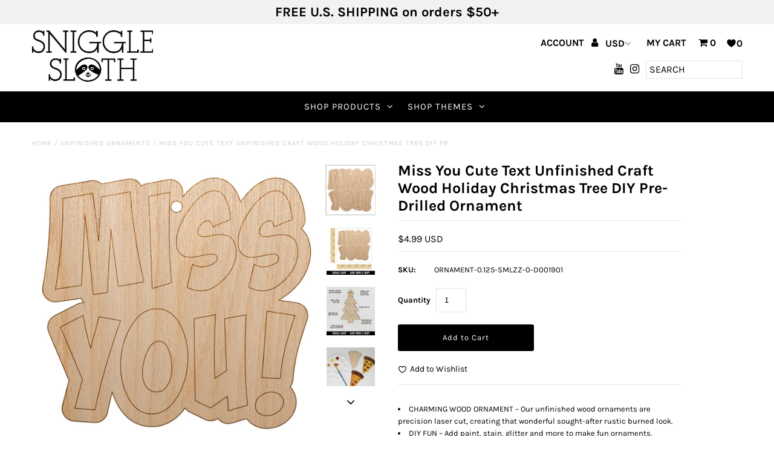

--- FILE ---
content_type: text/html; charset=utf-8
request_url: https://snigglesloth.com/products/miss-you-cute-text-unfinished-wood-ornament
body_size: 28624
content:
<!DOCTYPE html>
<!--[if lt IE 7 ]><html class="ie ie6" lang="en"> <![endif]-->
<!--[if IE 7 ]><html class="ie ie7" lang="en"> <![endif]-->
<!--[if IE 8 ]><html class="ie ie8" lang="en"> <![endif]-->
<!--[if (gte IE 9)|!(IE)]><!--><html lang="en" class="no-js"> <!--<![endif]-->
<head>
  <meta charset="utf-8" />

  <!-- Add any tracking or verification meta content below this line -->
  <!-- Facebook or Google Analytics tracking should be placed in your Online store > Preferences and not your theme -->

  <!-- Meta content
================================================== -->

  <title>
    Miss You Cute Text Unfinished Craft Wood Holiday Christmas Tree DIY Pr &ndash; Sniggle Sloth
  </title>
  
  <meta name="description" content="CHARMING WOOD ORNAMENT – Our unfinished wood ornaments are precision laser cut, creating that wonderful sought-after rustic burned look. DIY FUN – Add paint, stain, glitter and more to make fun ornaments, centerpieces, gift tags, hanging decorations and more! Great for the experienced crafter, or makes a fun project fo" />
  
  <link rel="canonical" href="https://snigglesloth.com/products/miss-you-cute-text-unfinished-wood-ornament" />

  

<meta property="og:type" content="product">
<meta property="og:title" content="Miss You Cute Text Unfinished Craft Wood Holiday Christmas Tree DIY Pre-Drilled Ornament">
<meta property="og:url" content="https://snigglesloth.com/products/miss-you-cute-text-unfinished-wood-ornament">
<meta property="og:description" content="
CHARMING WOOD ORNAMENT – Our unfinished wood ornaments are precision laser cut, creating that wonderful sought-after rustic burned look.
DIY FUN – Add paint, stain, glitter and more to make fun ornaments, centerpieces, gift tags, hanging decorations and more! Great for the experienced crafter, or makes a fun project for developing young artists. Just add your own ribbon or string in the included hole to complete your project.
SLOW DOWN AND CRAFT – Create exciting art out of these diy wood ornaments. The creative possibilities are only limited to your imagination.
TOP QUALITY – The ornament shown is made from a beautiful Baltic Birch, and is 1/8” thick and approximately 4.7” on the longest side.
MADE IN THE USA - The materials for this craft ornament are sourced from top US companies and created in our Sniggle Sloth California facility to form a high-quality product you’ll cherish for years. This is a natural product, so grain color and prominence will vary. Sold individually.
">

<meta property="og:image" content="http://snigglesloth.com/cdn/shop/products/ornament-0.125-sml-d001901-1_grande.jpg?v=1602104522">
<meta property="og:image:secure_url" content="https://snigglesloth.com/cdn/shop/products/ornament-0.125-sml-d001901-1_grande.jpg?v=1602104522">

<meta property="og:image" content="http://snigglesloth.com/cdn/shop/products/ornament-0.125-sml-d001901-2_grande.jpg?v=1602104522">
<meta property="og:image:secure_url" content="https://snigglesloth.com/cdn/shop/products/ornament-0.125-sml-d001901-2_grande.jpg?v=1602104522">

<meta property="og:image" content="http://snigglesloth.com/cdn/shop/products/ornament_wood-3_f015cb6f-b538-4338-8b9c-7fd0dbdd41ef_grande.jpg?v=1602104522">
<meta property="og:image:secure_url" content="https://snigglesloth.com/cdn/shop/products/ornament_wood-3_f015cb6f-b538-4338-8b9c-7fd0dbdd41ef_grande.jpg?v=1602104522">

<meta property="og:price:amount" content="4.99">
<meta property="og:price:currency" content="USD">

<meta property="og:site_name" content="Sniggle Sloth">



<meta name="twitter:card" content="summary">


<meta name="twitter:site" content="@">


<meta name="twitter:title" content="Miss You Cute Text Unfinished Craft Wood Holiday Christmas Tree DIY Pre-Drilled Ornament">
<meta name="twitter:description" content="
CHARMING WOOD ORNAMENT – Our unfinished wood ornaments are precision laser cut, creating that wonderful sought-after rustic burned look.
DIY FUN – Add paint, stain, glitter and more to make fun ornam">
<meta name="twitter:image" content="https://snigglesloth.com/cdn/shop/products/ornament-0.125-sml-d001901-1_large.jpg?v=1602104522">
<meta name="twitter:image:width" content="480">
<meta name="twitter:image:height" content="480">


  <!-- CSS
================================================== -->

  <link href="//snigglesloth.com/cdn/shop/t/3/assets/stylesheet.css?v=104048481713223208881759259409" rel="stylesheet" type="text/css" media="all" />
  <link href="//snigglesloth.com/cdn/shop/t/3/assets/font-awesome.css?v=98795270751561101151572281830" rel="stylesheet" type="text/css" media="all" />
  <link href="//snigglesloth.com/cdn/shop/t/3/assets/queries.css?v=125635795768468273991572281856" rel="stylesheet" type="text/css" media="all" />

  <!-- Typography
================================================== -->

    
    
  
  
  

  
  

  
    
  
  
     

  
     

  
    

  
       

  
    
  
  
  
  
  
  
  
  
      

  
   
  
  
     
  
  
      

  
   

  
   

  
   

  <!-- JS
================================================== -->

  <script src="//ajax.googleapis.com/ajax/libs/jquery/2.2.4/jquery.min.js" type="text/javascript"></script>
  <script src="//snigglesloth.com/cdn/shop/t/3/assets/eventemitter3.min.js?v=27939738353326123541669737044" type="text/javascript"></script>
<script src="//snigglesloth.com/cdn/s/javascripts/currencies.js" type="text/javascript"></script>
<script src="//snigglesloth.com/cdn/shop/t/3/assets/jquery.currencies.min.js?v=30321906837909522691572281837" type="text/javascript"></script>

<script>

Currency.format = 'money_with_currency_format';
var shopCurrency = 'USD';

/* Sometimes merchants change their shop currency, let's tell our JavaScript file */
Currency.moneyFormats[shopCurrency].money_with_currency_format = "${{amount}} USD";
Currency.moneyFormats[shopCurrency].money_format = "${{amount}}";

/* Default currency */
var defaultCurrency = 'USD';

/* Cookie currency */
var cookieCurrency = Currency.cookie.read();

$( document ).ready(function() {
  /* Fix for customer account pages */
  jQuery('span.money span.money').each(function() {
    jQuery(this).parents('span.money').removeClass('money');
  });

  /* Saving the current price */
  jQuery('span.money').each(function() {
    jQuery(this).attr('data-currency-USD', jQuery(this).html());
  });

  // If there's no cookie.
  if (cookieCurrency == null) {
    if (shopCurrency !== defaultCurrency) {
      Currency.convertAll(shopCurrency, defaultCurrency);
    }
    else {
      Currency.currentCurrency = defaultCurrency;
    }
  }
  // If the cookie value does not correspond to any value in the currency dropdown.
  else if (jQuery('[name=currencies]').size() && jQuery('[name=currencies] option[value=' + cookieCurrency + ']').size() === 0) {
    Currency.currentCurrency = shopCurrency;
    Currency.cookie.write(shopCurrency);
  }
  // If the cookie value is the same as the shop currency set in settings.
  else if (cookieCurrency === shopCurrency) {
    Currency.currentCurrency = shopCurrency;
  }
  // If the cookie currency is different than the shop currency.
  else {
    Currency.currentCurrency = cookieCurrency || USD;
  }

  // Update (on load) the currency shown in currency picker to currentCurrrency.
  jQuery('[name=currencies]').val(Currency.currentCurrency).change(function() {
    var newCurrency = jQuery(this).val();

    Currency.convertAll(Currency.currentCurrency, newCurrency);
  });

  // Convert all currencies with span.money to currentCurrrency on doc.ready load.
  Currency.convertAll(shopCurrency, Currency.currentCurrency);
});

</script>

<script src="//snigglesloth.com/cdn/shop/t/3/assets/theme.js?v=95958521006798521291687960323" type="text/javascript"></script>
  <script src="//snigglesloth.com/cdn/shopifycloud/storefront/assets/themes_support/option_selection-b017cd28.js" type="text/javascript"></script>
  <script src="//snigglesloth.com/cdn/shop/t/3/assets/jquery.fs.shifter.js?v=49917305197206640071572281838" type="text/javascript"></script>
  
  <meta name="viewport" content="width=device-width, initial-scale=1, maximum-scale=1, user-scalable=no">

  <!-- Favicons
================================================== -->

  <link rel="shortcut icon" href="//snigglesloth.com/cdn/shop/t/3/assets/favicon.png?v=167017646191190213721572284294">

  

  <!-- OutlinkStickyBtn CODE Start --><!-- OutlinkStickyBtn END --> <script>window.performance && window.performance.mark && window.performance.mark('shopify.content_for_header.start');</script><meta name="google-site-verification" content="tP_33P1liBmivQYj4yiCmtsk1zp4wvLRgtASKO5N0Z0">
<meta id="shopify-digital-wallet" name="shopify-digital-wallet" content="/25083576375/digital_wallets/dialog">
<meta name="shopify-checkout-api-token" content="17d157d90cdbd8bb85bc7ecd3b963084">
<meta id="in-context-paypal-metadata" data-shop-id="25083576375" data-venmo-supported="false" data-environment="production" data-locale="en_US" data-paypal-v4="true" data-currency="USD">
<link rel="alternate" type="application/json+oembed" href="https://snigglesloth.com/products/miss-you-cute-text-unfinished-wood-ornament.oembed">
<script async="async" src="/checkouts/internal/preloads.js?locale=en-US"></script>
<link rel="preconnect" href="https://shop.app" crossorigin="anonymous">
<script async="async" src="https://shop.app/checkouts/internal/preloads.js?locale=en-US&shop_id=25083576375" crossorigin="anonymous"></script>
<script id="apple-pay-shop-capabilities" type="application/json">{"shopId":25083576375,"countryCode":"US","currencyCode":"USD","merchantCapabilities":["supports3DS"],"merchantId":"gid:\/\/shopify\/Shop\/25083576375","merchantName":"Sniggle Sloth","requiredBillingContactFields":["postalAddress","email","phone"],"requiredShippingContactFields":["postalAddress","email","phone"],"shippingType":"shipping","supportedNetworks":["visa","masterCard","amex","discover","elo","jcb"],"total":{"type":"pending","label":"Sniggle Sloth","amount":"1.00"},"shopifyPaymentsEnabled":true,"supportsSubscriptions":true}</script>
<script id="shopify-features" type="application/json">{"accessToken":"17d157d90cdbd8bb85bc7ecd3b963084","betas":["rich-media-storefront-analytics"],"domain":"snigglesloth.com","predictiveSearch":true,"shopId":25083576375,"locale":"en"}</script>
<script>var Shopify = Shopify || {};
Shopify.shop = "sniggle-sloth.myshopify.com";
Shopify.locale = "en";
Shopify.currency = {"active":"USD","rate":"1.0"};
Shopify.country = "US";
Shopify.theme = {"name":"Fashionopolism","id":78806581303,"schema_name":"Fashionopolism","schema_version":"5.7","theme_store_id":141,"role":"main"};
Shopify.theme.handle = "null";
Shopify.theme.style = {"id":null,"handle":null};
Shopify.cdnHost = "snigglesloth.com/cdn";
Shopify.routes = Shopify.routes || {};
Shopify.routes.root = "/";</script>
<script type="module">!function(o){(o.Shopify=o.Shopify||{}).modules=!0}(window);</script>
<script>!function(o){function n(){var o=[];function n(){o.push(Array.prototype.slice.apply(arguments))}return n.q=o,n}var t=o.Shopify=o.Shopify||{};t.loadFeatures=n(),t.autoloadFeatures=n()}(window);</script>
<script>
  window.ShopifyPay = window.ShopifyPay || {};
  window.ShopifyPay.apiHost = "shop.app\/pay";
  window.ShopifyPay.redirectState = null;
</script>
<script id="shop-js-analytics" type="application/json">{"pageType":"product"}</script>
<script defer="defer" async type="module" src="//snigglesloth.com/cdn/shopifycloud/shop-js/modules/v2/client.init-shop-cart-sync_BT-GjEfc.en.esm.js"></script>
<script defer="defer" async type="module" src="//snigglesloth.com/cdn/shopifycloud/shop-js/modules/v2/chunk.common_D58fp_Oc.esm.js"></script>
<script defer="defer" async type="module" src="//snigglesloth.com/cdn/shopifycloud/shop-js/modules/v2/chunk.modal_xMitdFEc.esm.js"></script>
<script type="module">
  await import("//snigglesloth.com/cdn/shopifycloud/shop-js/modules/v2/client.init-shop-cart-sync_BT-GjEfc.en.esm.js");
await import("//snigglesloth.com/cdn/shopifycloud/shop-js/modules/v2/chunk.common_D58fp_Oc.esm.js");
await import("//snigglesloth.com/cdn/shopifycloud/shop-js/modules/v2/chunk.modal_xMitdFEc.esm.js");

  window.Shopify.SignInWithShop?.initShopCartSync?.({"fedCMEnabled":true,"windoidEnabled":true});

</script>
<script>
  window.Shopify = window.Shopify || {};
  if (!window.Shopify.featureAssets) window.Shopify.featureAssets = {};
  window.Shopify.featureAssets['shop-js'] = {"shop-cart-sync":["modules/v2/client.shop-cart-sync_DZOKe7Ll.en.esm.js","modules/v2/chunk.common_D58fp_Oc.esm.js","modules/v2/chunk.modal_xMitdFEc.esm.js"],"init-fed-cm":["modules/v2/client.init-fed-cm_B6oLuCjv.en.esm.js","modules/v2/chunk.common_D58fp_Oc.esm.js","modules/v2/chunk.modal_xMitdFEc.esm.js"],"shop-cash-offers":["modules/v2/client.shop-cash-offers_D2sdYoxE.en.esm.js","modules/v2/chunk.common_D58fp_Oc.esm.js","modules/v2/chunk.modal_xMitdFEc.esm.js"],"shop-login-button":["modules/v2/client.shop-login-button_QeVjl5Y3.en.esm.js","modules/v2/chunk.common_D58fp_Oc.esm.js","modules/v2/chunk.modal_xMitdFEc.esm.js"],"pay-button":["modules/v2/client.pay-button_DXTOsIq6.en.esm.js","modules/v2/chunk.common_D58fp_Oc.esm.js","modules/v2/chunk.modal_xMitdFEc.esm.js"],"shop-button":["modules/v2/client.shop-button_DQZHx9pm.en.esm.js","modules/v2/chunk.common_D58fp_Oc.esm.js","modules/v2/chunk.modal_xMitdFEc.esm.js"],"avatar":["modules/v2/client.avatar_BTnouDA3.en.esm.js"],"init-windoid":["modules/v2/client.init-windoid_CR1B-cfM.en.esm.js","modules/v2/chunk.common_D58fp_Oc.esm.js","modules/v2/chunk.modal_xMitdFEc.esm.js"],"init-shop-for-new-customer-accounts":["modules/v2/client.init-shop-for-new-customer-accounts_C_vY_xzh.en.esm.js","modules/v2/client.shop-login-button_QeVjl5Y3.en.esm.js","modules/v2/chunk.common_D58fp_Oc.esm.js","modules/v2/chunk.modal_xMitdFEc.esm.js"],"init-shop-email-lookup-coordinator":["modules/v2/client.init-shop-email-lookup-coordinator_BI7n9ZSv.en.esm.js","modules/v2/chunk.common_D58fp_Oc.esm.js","modules/v2/chunk.modal_xMitdFEc.esm.js"],"init-shop-cart-sync":["modules/v2/client.init-shop-cart-sync_BT-GjEfc.en.esm.js","modules/v2/chunk.common_D58fp_Oc.esm.js","modules/v2/chunk.modal_xMitdFEc.esm.js"],"shop-toast-manager":["modules/v2/client.shop-toast-manager_DiYdP3xc.en.esm.js","modules/v2/chunk.common_D58fp_Oc.esm.js","modules/v2/chunk.modal_xMitdFEc.esm.js"],"init-customer-accounts":["modules/v2/client.init-customer-accounts_D9ZNqS-Q.en.esm.js","modules/v2/client.shop-login-button_QeVjl5Y3.en.esm.js","modules/v2/chunk.common_D58fp_Oc.esm.js","modules/v2/chunk.modal_xMitdFEc.esm.js"],"init-customer-accounts-sign-up":["modules/v2/client.init-customer-accounts-sign-up_iGw4briv.en.esm.js","modules/v2/client.shop-login-button_QeVjl5Y3.en.esm.js","modules/v2/chunk.common_D58fp_Oc.esm.js","modules/v2/chunk.modal_xMitdFEc.esm.js"],"shop-follow-button":["modules/v2/client.shop-follow-button_CqMgW2wH.en.esm.js","modules/v2/chunk.common_D58fp_Oc.esm.js","modules/v2/chunk.modal_xMitdFEc.esm.js"],"checkout-modal":["modules/v2/client.checkout-modal_xHeaAweL.en.esm.js","modules/v2/chunk.common_D58fp_Oc.esm.js","modules/v2/chunk.modal_xMitdFEc.esm.js"],"shop-login":["modules/v2/client.shop-login_D91U-Q7h.en.esm.js","modules/v2/chunk.common_D58fp_Oc.esm.js","modules/v2/chunk.modal_xMitdFEc.esm.js"],"lead-capture":["modules/v2/client.lead-capture_BJmE1dJe.en.esm.js","modules/v2/chunk.common_D58fp_Oc.esm.js","modules/v2/chunk.modal_xMitdFEc.esm.js"],"payment-terms":["modules/v2/client.payment-terms_Ci9AEqFq.en.esm.js","modules/v2/chunk.common_D58fp_Oc.esm.js","modules/v2/chunk.modal_xMitdFEc.esm.js"]};
</script>
<script>(function() {
  var isLoaded = false;
  function asyncLoad() {
    if (isLoaded) return;
    isLoaded = true;
    var urls = ["https:\/\/intg.snapchat.com\/shopify\/shopify-scevent-init.js?id=f5177d15-f7f1-4142-9385-61c99998d63a\u0026shop=sniggle-sloth.myshopify.com","https:\/\/static.getangler.ai\/dist\/shp_script_tag\/_latest.min.js?shop=sniggle-sloth.myshopify.com"];
    for (var i = 0; i < urls.length; i++) {
      var s = document.createElement('script');
      s.type = 'text/javascript';
      s.async = true;
      s.src = urls[i];
      var x = document.getElementsByTagName('script')[0];
      x.parentNode.insertBefore(s, x);
    }
  };
  if(window.attachEvent) {
    window.attachEvent('onload', asyncLoad);
  } else {
    window.addEventListener('load', asyncLoad, false);
  }
})();</script>
<script id="__st">var __st={"a":25083576375,"offset":-28800,"reqid":"88e5a359-a9a1-4dcf-95e2-9821b1a0437b-1769151121","pageurl":"snigglesloth.com\/products\/miss-you-cute-text-unfinished-wood-ornament","u":"475c7be06f93","p":"product","rtyp":"product","rid":4620643303479};</script>
<script>window.ShopifyPaypalV4VisibilityTracking = true;</script>
<script id="captcha-bootstrap">!function(){'use strict';const t='contact',e='account',n='new_comment',o=[[t,t],['blogs',n],['comments',n],[t,'customer']],c=[[e,'customer_login'],[e,'guest_login'],[e,'recover_customer_password'],[e,'create_customer']],r=t=>t.map((([t,e])=>`form[action*='/${t}']:not([data-nocaptcha='true']) input[name='form_type'][value='${e}']`)).join(','),a=t=>()=>t?[...document.querySelectorAll(t)].map((t=>t.form)):[];function s(){const t=[...o],e=r(t);return a(e)}const i='password',u='form_key',d=['recaptcha-v3-token','g-recaptcha-response','h-captcha-response',i],f=()=>{try{return window.sessionStorage}catch{return}},m='__shopify_v',_=t=>t.elements[u];function p(t,e,n=!1){try{const o=window.sessionStorage,c=JSON.parse(o.getItem(e)),{data:r}=function(t){const{data:e,action:n}=t;return t[m]||n?{data:e,action:n}:{data:t,action:n}}(c);for(const[e,n]of Object.entries(r))t.elements[e]&&(t.elements[e].value=n);n&&o.removeItem(e)}catch(o){console.error('form repopulation failed',{error:o})}}const l='form_type',E='cptcha';function T(t){t.dataset[E]=!0}const w=window,h=w.document,L='Shopify',v='ce_forms',y='captcha';let A=!1;((t,e)=>{const n=(g='f06e6c50-85a8-45c8-87d0-21a2b65856fe',I='https://cdn.shopify.com/shopifycloud/storefront-forms-hcaptcha/ce_storefront_forms_captcha_hcaptcha.v1.5.2.iife.js',D={infoText:'Protected by hCaptcha',privacyText:'Privacy',termsText:'Terms'},(t,e,n)=>{const o=w[L][v],c=o.bindForm;if(c)return c(t,g,e,D).then(n);var r;o.q.push([[t,g,e,D],n]),r=I,A||(h.body.append(Object.assign(h.createElement('script'),{id:'captcha-provider',async:!0,src:r})),A=!0)});var g,I,D;w[L]=w[L]||{},w[L][v]=w[L][v]||{},w[L][v].q=[],w[L][y]=w[L][y]||{},w[L][y].protect=function(t,e){n(t,void 0,e),T(t)},Object.freeze(w[L][y]),function(t,e,n,w,h,L){const[v,y,A,g]=function(t,e,n){const i=e?o:[],u=t?c:[],d=[...i,...u],f=r(d),m=r(i),_=r(d.filter((([t,e])=>n.includes(e))));return[a(f),a(m),a(_),s()]}(w,h,L),I=t=>{const e=t.target;return e instanceof HTMLFormElement?e:e&&e.form},D=t=>v().includes(t);t.addEventListener('submit',(t=>{const e=I(t);if(!e)return;const n=D(e)&&!e.dataset.hcaptchaBound&&!e.dataset.recaptchaBound,o=_(e),c=g().includes(e)&&(!o||!o.value);(n||c)&&t.preventDefault(),c&&!n&&(function(t){try{if(!f())return;!function(t){const e=f();if(!e)return;const n=_(t);if(!n)return;const o=n.value;o&&e.removeItem(o)}(t);const e=Array.from(Array(32),(()=>Math.random().toString(36)[2])).join('');!function(t,e){_(t)||t.append(Object.assign(document.createElement('input'),{type:'hidden',name:u})),t.elements[u].value=e}(t,e),function(t,e){const n=f();if(!n)return;const o=[...t.querySelectorAll(`input[type='${i}']`)].map((({name:t})=>t)),c=[...d,...o],r={};for(const[a,s]of new FormData(t).entries())c.includes(a)||(r[a]=s);n.setItem(e,JSON.stringify({[m]:1,action:t.action,data:r}))}(t,e)}catch(e){console.error('failed to persist form',e)}}(e),e.submit())}));const S=(t,e)=>{t&&!t.dataset[E]&&(n(t,e.some((e=>e===t))),T(t))};for(const o of['focusin','change'])t.addEventListener(o,(t=>{const e=I(t);D(e)&&S(e,y())}));const B=e.get('form_key'),M=e.get(l),P=B&&M;t.addEventListener('DOMContentLoaded',(()=>{const t=y();if(P)for(const e of t)e.elements[l].value===M&&p(e,B);[...new Set([...A(),...v().filter((t=>'true'===t.dataset.shopifyCaptcha))])].forEach((e=>S(e,t)))}))}(h,new URLSearchParams(w.location.search),n,t,e,['guest_login'])})(!0,!0)}();</script>
<script integrity="sha256-4kQ18oKyAcykRKYeNunJcIwy7WH5gtpwJnB7kiuLZ1E=" data-source-attribution="shopify.loadfeatures" defer="defer" src="//snigglesloth.com/cdn/shopifycloud/storefront/assets/storefront/load_feature-a0a9edcb.js" crossorigin="anonymous"></script>
<script crossorigin="anonymous" defer="defer" src="//snigglesloth.com/cdn/shopifycloud/storefront/assets/shopify_pay/storefront-65b4c6d7.js?v=20250812"></script>
<script data-source-attribution="shopify.dynamic_checkout.dynamic.init">var Shopify=Shopify||{};Shopify.PaymentButton=Shopify.PaymentButton||{isStorefrontPortableWallets:!0,init:function(){window.Shopify.PaymentButton.init=function(){};var t=document.createElement("script");t.src="https://snigglesloth.com/cdn/shopifycloud/portable-wallets/latest/portable-wallets.en.js",t.type="module",document.head.appendChild(t)}};
</script>
<script data-source-attribution="shopify.dynamic_checkout.buyer_consent">
  function portableWalletsHideBuyerConsent(e){var t=document.getElementById("shopify-buyer-consent"),n=document.getElementById("shopify-subscription-policy-button");t&&n&&(t.classList.add("hidden"),t.setAttribute("aria-hidden","true"),n.removeEventListener("click",e))}function portableWalletsShowBuyerConsent(e){var t=document.getElementById("shopify-buyer-consent"),n=document.getElementById("shopify-subscription-policy-button");t&&n&&(t.classList.remove("hidden"),t.removeAttribute("aria-hidden"),n.addEventListener("click",e))}window.Shopify?.PaymentButton&&(window.Shopify.PaymentButton.hideBuyerConsent=portableWalletsHideBuyerConsent,window.Shopify.PaymentButton.showBuyerConsent=portableWalletsShowBuyerConsent);
</script>
<script data-source-attribution="shopify.dynamic_checkout.cart.bootstrap">document.addEventListener("DOMContentLoaded",(function(){function t(){return document.querySelector("shopify-accelerated-checkout-cart, shopify-accelerated-checkout")}if(t())Shopify.PaymentButton.init();else{new MutationObserver((function(e,n){t()&&(Shopify.PaymentButton.init(),n.disconnect())})).observe(document.body,{childList:!0,subtree:!0})}}));
</script>
<link id="shopify-accelerated-checkout-styles" rel="stylesheet" media="screen" href="https://snigglesloth.com/cdn/shopifycloud/portable-wallets/latest/accelerated-checkout-backwards-compat.css" crossorigin="anonymous">
<style id="shopify-accelerated-checkout-cart">
        #shopify-buyer-consent {
  margin-top: 1em;
  display: inline-block;
  width: 100%;
}

#shopify-buyer-consent.hidden {
  display: none;
}

#shopify-subscription-policy-button {
  background: none;
  border: none;
  padding: 0;
  text-decoration: underline;
  font-size: inherit;
  cursor: pointer;
}

#shopify-subscription-policy-button::before {
  box-shadow: none;
}

      </style>
<script id="sections-script" data-sections="product-recommendations" defer="defer" src="//snigglesloth.com/cdn/shop/t/3/compiled_assets/scripts.js?v=40812"></script>
<script>window.performance && window.performance.mark && window.performance.mark('shopify.content_for_header.end');</script>

<!-- BEGIN app block: shopify://apps/klaviyo-email-marketing-sms/blocks/klaviyo-onsite-embed/2632fe16-c075-4321-a88b-50b567f42507 -->












  <script async src="https://static.klaviyo.com/onsite/js/RsdqA4/klaviyo.js?company_id=RsdqA4"></script>
  <script>!function(){if(!window.klaviyo){window._klOnsite=window._klOnsite||[];try{window.klaviyo=new Proxy({},{get:function(n,i){return"push"===i?function(){var n;(n=window._klOnsite).push.apply(n,arguments)}:function(){for(var n=arguments.length,o=new Array(n),w=0;w<n;w++)o[w]=arguments[w];var t="function"==typeof o[o.length-1]?o.pop():void 0,e=new Promise((function(n){window._klOnsite.push([i].concat(o,[function(i){t&&t(i),n(i)}]))}));return e}}})}catch(n){window.klaviyo=window.klaviyo||[],window.klaviyo.push=function(){var n;(n=window._klOnsite).push.apply(n,arguments)}}}}();</script>

  
    <script id="viewed_product">
      if (item == null) {
        var _learnq = _learnq || [];

        var MetafieldReviews = null
        var MetafieldYotpoRating = null
        var MetafieldYotpoCount = null
        var MetafieldLooxRating = null
        var MetafieldLooxCount = null
        var okendoProduct = null
        var okendoProductReviewCount = null
        var okendoProductReviewAverageValue = null
        try {
          // The following fields are used for Customer Hub recently viewed in order to add reviews.
          // This information is not part of __kla_viewed. Instead, it is part of __kla_viewed_reviewed_items
          MetafieldReviews = {};
          MetafieldYotpoRating = null
          MetafieldYotpoCount = null
          MetafieldLooxRating = null
          MetafieldLooxCount = null

          okendoProduct = null
          // If the okendo metafield is not legacy, it will error, which then requires the new json formatted data
          if (okendoProduct && 'error' in okendoProduct) {
            okendoProduct = null
          }
          okendoProductReviewCount = okendoProduct ? okendoProduct.reviewCount : null
          okendoProductReviewAverageValue = okendoProduct ? okendoProduct.reviewAverageValue : null
        } catch (error) {
          console.error('Error in Klaviyo onsite reviews tracking:', error);
        }

        var item = {
          Name: "Miss You Cute Text Unfinished Craft Wood Holiday Christmas Tree DIY Pre-Drilled Ornament",
          ProductID: 4620643303479,
          Categories: ["Home1","Phrases \u0026 Sayings","Phrases \u0026 Sayings - Relationships","Send Some Love","Unfinished Ornaments","Wood Cutouts"],
          ImageURL: "https://snigglesloth.com/cdn/shop/products/ornament-0.125-sml-d001901-1_grande.jpg?v=1602104522",
          URL: "https://snigglesloth.com/products/miss-you-cute-text-unfinished-wood-ornament",
          Brand: "Unfinished Ornaments",
          Price: "$4.99",
          Value: "4.99",
          CompareAtPrice: "$0.00"
        };
        _learnq.push(['track', 'Viewed Product', item]);
        _learnq.push(['trackViewedItem', {
          Title: item.Name,
          ItemId: item.ProductID,
          Categories: item.Categories,
          ImageUrl: item.ImageURL,
          Url: item.URL,
          Metadata: {
            Brand: item.Brand,
            Price: item.Price,
            Value: item.Value,
            CompareAtPrice: item.CompareAtPrice
          },
          metafields:{
            reviews: MetafieldReviews,
            yotpo:{
              rating: MetafieldYotpoRating,
              count: MetafieldYotpoCount,
            },
            loox:{
              rating: MetafieldLooxRating,
              count: MetafieldLooxCount,
            },
            okendo: {
              rating: okendoProductReviewAverageValue,
              count: okendoProductReviewCount,
            }
          }
        }]);
      }
    </script>
  




  <script>
    window.klaviyoReviewsProductDesignMode = false
  </script>







<!-- END app block --><link href="https://monorail-edge.shopifysvc.com" rel="dns-prefetch">
<script>(function(){if ("sendBeacon" in navigator && "performance" in window) {try {var session_token_from_headers = performance.getEntriesByType('navigation')[0].serverTiming.find(x => x.name == '_s').description;} catch {var session_token_from_headers = undefined;}var session_cookie_matches = document.cookie.match(/_shopify_s=([^;]*)/);var session_token_from_cookie = session_cookie_matches && session_cookie_matches.length === 2 ? session_cookie_matches[1] : "";var session_token = session_token_from_headers || session_token_from_cookie || "";function handle_abandonment_event(e) {var entries = performance.getEntries().filter(function(entry) {return /monorail-edge.shopifysvc.com/.test(entry.name);});if (!window.abandonment_tracked && entries.length === 0) {window.abandonment_tracked = true;var currentMs = Date.now();var navigation_start = performance.timing.navigationStart;var payload = {shop_id: 25083576375,url: window.location.href,navigation_start,duration: currentMs - navigation_start,session_token,page_type: "product"};window.navigator.sendBeacon("https://monorail-edge.shopifysvc.com/v1/produce", JSON.stringify({schema_id: "online_store_buyer_site_abandonment/1.1",payload: payload,metadata: {event_created_at_ms: currentMs,event_sent_at_ms: currentMs}}));}}window.addEventListener('pagehide', handle_abandonment_event);}}());</script>
<script id="web-pixels-manager-setup">(function e(e,d,r,n,o){if(void 0===o&&(o={}),!Boolean(null===(a=null===(i=window.Shopify)||void 0===i?void 0:i.analytics)||void 0===a?void 0:a.replayQueue)){var i,a;window.Shopify=window.Shopify||{};var t=window.Shopify;t.analytics=t.analytics||{};var s=t.analytics;s.replayQueue=[],s.publish=function(e,d,r){return s.replayQueue.push([e,d,r]),!0};try{self.performance.mark("wpm:start")}catch(e){}var l=function(){var e={modern:/Edge?\/(1{2}[4-9]|1[2-9]\d|[2-9]\d{2}|\d{4,})\.\d+(\.\d+|)|Firefox\/(1{2}[4-9]|1[2-9]\d|[2-9]\d{2}|\d{4,})\.\d+(\.\d+|)|Chrom(ium|e)\/(9{2}|\d{3,})\.\d+(\.\d+|)|(Maci|X1{2}).+ Version\/(15\.\d+|(1[6-9]|[2-9]\d|\d{3,})\.\d+)([,.]\d+|)( \(\w+\)|)( Mobile\/\w+|) Safari\/|Chrome.+OPR\/(9{2}|\d{3,})\.\d+\.\d+|(CPU[ +]OS|iPhone[ +]OS|CPU[ +]iPhone|CPU IPhone OS|CPU iPad OS)[ +]+(15[._]\d+|(1[6-9]|[2-9]\d|\d{3,})[._]\d+)([._]\d+|)|Android:?[ /-](13[3-9]|1[4-9]\d|[2-9]\d{2}|\d{4,})(\.\d+|)(\.\d+|)|Android.+Firefox\/(13[5-9]|1[4-9]\d|[2-9]\d{2}|\d{4,})\.\d+(\.\d+|)|Android.+Chrom(ium|e)\/(13[3-9]|1[4-9]\d|[2-9]\d{2}|\d{4,})\.\d+(\.\d+|)|SamsungBrowser\/([2-9]\d|\d{3,})\.\d+/,legacy:/Edge?\/(1[6-9]|[2-9]\d|\d{3,})\.\d+(\.\d+|)|Firefox\/(5[4-9]|[6-9]\d|\d{3,})\.\d+(\.\d+|)|Chrom(ium|e)\/(5[1-9]|[6-9]\d|\d{3,})\.\d+(\.\d+|)([\d.]+$|.*Safari\/(?![\d.]+ Edge\/[\d.]+$))|(Maci|X1{2}).+ Version\/(10\.\d+|(1[1-9]|[2-9]\d|\d{3,})\.\d+)([,.]\d+|)( \(\w+\)|)( Mobile\/\w+|) Safari\/|Chrome.+OPR\/(3[89]|[4-9]\d|\d{3,})\.\d+\.\d+|(CPU[ +]OS|iPhone[ +]OS|CPU[ +]iPhone|CPU IPhone OS|CPU iPad OS)[ +]+(10[._]\d+|(1[1-9]|[2-9]\d|\d{3,})[._]\d+)([._]\d+|)|Android:?[ /-](13[3-9]|1[4-9]\d|[2-9]\d{2}|\d{4,})(\.\d+|)(\.\d+|)|Mobile Safari.+OPR\/([89]\d|\d{3,})\.\d+\.\d+|Android.+Firefox\/(13[5-9]|1[4-9]\d|[2-9]\d{2}|\d{4,})\.\d+(\.\d+|)|Android.+Chrom(ium|e)\/(13[3-9]|1[4-9]\d|[2-9]\d{2}|\d{4,})\.\d+(\.\d+|)|Android.+(UC? ?Browser|UCWEB|U3)[ /]?(15\.([5-9]|\d{2,})|(1[6-9]|[2-9]\d|\d{3,})\.\d+)\.\d+|SamsungBrowser\/(5\.\d+|([6-9]|\d{2,})\.\d+)|Android.+MQ{2}Browser\/(14(\.(9|\d{2,})|)|(1[5-9]|[2-9]\d|\d{3,})(\.\d+|))(\.\d+|)|K[Aa][Ii]OS\/(3\.\d+|([4-9]|\d{2,})\.\d+)(\.\d+|)/},d=e.modern,r=e.legacy,n=navigator.userAgent;return n.match(d)?"modern":n.match(r)?"legacy":"unknown"}(),u="modern"===l?"modern":"legacy",c=(null!=n?n:{modern:"",legacy:""})[u],f=function(e){return[e.baseUrl,"/wpm","/b",e.hashVersion,"modern"===e.buildTarget?"m":"l",".js"].join("")}({baseUrl:d,hashVersion:r,buildTarget:u}),m=function(e){var d=e.version,r=e.bundleTarget,n=e.surface,o=e.pageUrl,i=e.monorailEndpoint;return{emit:function(e){var a=e.status,t=e.errorMsg,s=(new Date).getTime(),l=JSON.stringify({metadata:{event_sent_at_ms:s},events:[{schema_id:"web_pixels_manager_load/3.1",payload:{version:d,bundle_target:r,page_url:o,status:a,surface:n,error_msg:t},metadata:{event_created_at_ms:s}}]});if(!i)return console&&console.warn&&console.warn("[Web Pixels Manager] No Monorail endpoint provided, skipping logging."),!1;try{return self.navigator.sendBeacon.bind(self.navigator)(i,l)}catch(e){}var u=new XMLHttpRequest;try{return u.open("POST",i,!0),u.setRequestHeader("Content-Type","text/plain"),u.send(l),!0}catch(e){return console&&console.warn&&console.warn("[Web Pixels Manager] Got an unhandled error while logging to Monorail."),!1}}}}({version:r,bundleTarget:l,surface:e.surface,pageUrl:self.location.href,monorailEndpoint:e.monorailEndpoint});try{o.browserTarget=l,function(e){var d=e.src,r=e.async,n=void 0===r||r,o=e.onload,i=e.onerror,a=e.sri,t=e.scriptDataAttributes,s=void 0===t?{}:t,l=document.createElement("script"),u=document.querySelector("head"),c=document.querySelector("body");if(l.async=n,l.src=d,a&&(l.integrity=a,l.crossOrigin="anonymous"),s)for(var f in s)if(Object.prototype.hasOwnProperty.call(s,f))try{l.dataset[f]=s[f]}catch(e){}if(o&&l.addEventListener("load",o),i&&l.addEventListener("error",i),u)u.appendChild(l);else{if(!c)throw new Error("Did not find a head or body element to append the script");c.appendChild(l)}}({src:f,async:!0,onload:function(){if(!function(){var e,d;return Boolean(null===(d=null===(e=window.Shopify)||void 0===e?void 0:e.analytics)||void 0===d?void 0:d.initialized)}()){var d=window.webPixelsManager.init(e)||void 0;if(d){var r=window.Shopify.analytics;r.replayQueue.forEach((function(e){var r=e[0],n=e[1],o=e[2];d.publishCustomEvent(r,n,o)})),r.replayQueue=[],r.publish=d.publishCustomEvent,r.visitor=d.visitor,r.initialized=!0}}},onerror:function(){return m.emit({status:"failed",errorMsg:"".concat(f," has failed to load")})},sri:function(e){var d=/^sha384-[A-Za-z0-9+/=]+$/;return"string"==typeof e&&d.test(e)}(c)?c:"",scriptDataAttributes:o}),m.emit({status:"loading"})}catch(e){m.emit({status:"failed",errorMsg:(null==e?void 0:e.message)||"Unknown error"})}}})({shopId: 25083576375,storefrontBaseUrl: "https://snigglesloth.com",extensionsBaseUrl: "https://extensions.shopifycdn.com/cdn/shopifycloud/web-pixels-manager",monorailEndpoint: "https://monorail-edge.shopifysvc.com/unstable/produce_batch",surface: "storefront-renderer",enabledBetaFlags: ["2dca8a86"],webPixelsConfigList: [{"id":"1067745335","configuration":"{\"workspaceId\":\"ws-sniggle-sloth-4j1exr_4k\",\"accessToken\":\"eyJhbGciOiJSUzI1NiIsInR5cCI6IkpXVCJ9.[base64].[base64]\"}","eventPayloadVersion":"v1","runtimeContext":"STRICT","scriptVersion":"322de89c0ff76f90e32734d53481ce94","type":"APP","apiClientId":15688597505,"privacyPurposes":["ANALYTICS","MARKETING","SALE_OF_DATA"],"dataSharingAdjustments":{"protectedCustomerApprovalScopes":["read_customer_address","read_customer_email","read_customer_name","read_customer_personal_data","read_customer_phone"]}},{"id":"912949303","configuration":"{\"accountID\":\"RsdqA4\",\"webPixelConfig\":\"eyJlbmFibGVBZGRlZFRvQ2FydEV2ZW50cyI6IHRydWV9\"}","eventPayloadVersion":"v1","runtimeContext":"STRICT","scriptVersion":"524f6c1ee37bacdca7657a665bdca589","type":"APP","apiClientId":123074,"privacyPurposes":["ANALYTICS","MARKETING"],"dataSharingAdjustments":{"protectedCustomerApprovalScopes":["read_customer_address","read_customer_email","read_customer_name","read_customer_personal_data","read_customer_phone"]}},{"id":"841383991","configuration":"{\"config\":\"{\\\"google_tag_ids\\\":[\\\"G-ZRSXSNK8NM\\\",\\\"GT-NCL674C\\\"],\\\"target_country\\\":\\\"US\\\",\\\"gtag_events\\\":[{\\\"type\\\":\\\"search\\\",\\\"action_label\\\":[\\\"G-ZRSXSNK8NM\\\",\\\"MC-1DK87SSEHF\\\"]},{\\\"type\\\":\\\"begin_checkout\\\",\\\"action_label\\\":[\\\"G-ZRSXSNK8NM\\\",\\\"MC-1DK87SSEHF\\\"]},{\\\"type\\\":\\\"view_item\\\",\\\"action_label\\\":[\\\"G-ZRSXSNK8NM\\\",\\\"MC-1DK87SSEHF\\\"]},{\\\"type\\\":\\\"purchase\\\",\\\"action_label\\\":[\\\"G-ZRSXSNK8NM\\\",\\\"MC-1DK87SSEHF\\\"]},{\\\"type\\\":\\\"page_view\\\",\\\"action_label\\\":[\\\"G-ZRSXSNK8NM\\\",\\\"MC-1DK87SSEHF\\\"]},{\\\"type\\\":\\\"add_payment_info\\\",\\\"action_label\\\":[\\\"G-ZRSXSNK8NM\\\",\\\"MC-1DK87SSEHF\\\"]},{\\\"type\\\":\\\"add_to_cart\\\",\\\"action_label\\\":[\\\"G-ZRSXSNK8NM\\\",\\\"MC-1DK87SSEHF\\\"]}],\\\"enable_monitoring_mode\\\":false}\"}","eventPayloadVersion":"v1","runtimeContext":"OPEN","scriptVersion":"b2a88bafab3e21179ed38636efcd8a93","type":"APP","apiClientId":1780363,"privacyPurposes":[],"dataSharingAdjustments":{"protectedCustomerApprovalScopes":["read_customer_address","read_customer_email","read_customer_name","read_customer_personal_data","read_customer_phone"]}},{"id":"44040247","configuration":"{\"tagID\":\"2612970940003\"}","eventPayloadVersion":"v1","runtimeContext":"STRICT","scriptVersion":"18031546ee651571ed29edbe71a3550b","type":"APP","apiClientId":3009811,"privacyPurposes":["ANALYTICS","MARKETING","SALE_OF_DATA"],"dataSharingAdjustments":{"protectedCustomerApprovalScopes":["read_customer_address","read_customer_email","read_customer_name","read_customer_personal_data","read_customer_phone"]}},{"id":"2129975","configuration":"{\"pixelId\":\"f5177d15-f7f1-4142-9385-61c99998d63a\"}","eventPayloadVersion":"v1","runtimeContext":"STRICT","scriptVersion":"c119f01612c13b62ab52809eb08154bb","type":"APP","apiClientId":2556259,"privacyPurposes":["ANALYTICS","MARKETING","SALE_OF_DATA"],"dataSharingAdjustments":{"protectedCustomerApprovalScopes":["read_customer_address","read_customer_email","read_customer_name","read_customer_personal_data","read_customer_phone"]}},{"id":"shopify-app-pixel","configuration":"{}","eventPayloadVersion":"v1","runtimeContext":"STRICT","scriptVersion":"0450","apiClientId":"shopify-pixel","type":"APP","privacyPurposes":["ANALYTICS","MARKETING"]},{"id":"shopify-custom-pixel","eventPayloadVersion":"v1","runtimeContext":"LAX","scriptVersion":"0450","apiClientId":"shopify-pixel","type":"CUSTOM","privacyPurposes":["ANALYTICS","MARKETING"]}],isMerchantRequest: false,initData: {"shop":{"name":"Sniggle Sloth","paymentSettings":{"currencyCode":"USD"},"myshopifyDomain":"sniggle-sloth.myshopify.com","countryCode":"US","storefrontUrl":"https:\/\/snigglesloth.com"},"customer":null,"cart":null,"checkout":null,"productVariants":[{"price":{"amount":4.99,"currencyCode":"USD"},"product":{"title":"Miss You Cute Text Unfinished Craft Wood Holiday Christmas Tree DIY Pre-Drilled Ornament","vendor":"Unfinished Ornaments","id":"4620643303479","untranslatedTitle":"Miss You Cute Text Unfinished Craft Wood Holiday Christmas Tree DIY Pre-Drilled Ornament","url":"\/products\/miss-you-cute-text-unfinished-wood-ornament","type":"Unfinished Ornaments"},"id":"32332440666167","image":{"src":"\/\/snigglesloth.com\/cdn\/shop\/products\/ornament-0.125-sml-d001901-1.jpg?v=1602104522"},"sku":"ORNAMENT-0.125-SMLZZ-0-D001901","title":"Default Title","untranslatedTitle":"Default Title"}],"purchasingCompany":null},},"https://snigglesloth.com/cdn","fcfee988w5aeb613cpc8e4bc33m6693e112",{"modern":"","legacy":""},{"shopId":"25083576375","storefrontBaseUrl":"https:\/\/snigglesloth.com","extensionBaseUrl":"https:\/\/extensions.shopifycdn.com\/cdn\/shopifycloud\/web-pixels-manager","surface":"storefront-renderer","enabledBetaFlags":"[\"2dca8a86\"]","isMerchantRequest":"false","hashVersion":"fcfee988w5aeb613cpc8e4bc33m6693e112","publish":"custom","events":"[[\"page_viewed\",{}],[\"product_viewed\",{\"productVariant\":{\"price\":{\"amount\":4.99,\"currencyCode\":\"USD\"},\"product\":{\"title\":\"Miss You Cute Text Unfinished Craft Wood Holiday Christmas Tree DIY Pre-Drilled Ornament\",\"vendor\":\"Unfinished Ornaments\",\"id\":\"4620643303479\",\"untranslatedTitle\":\"Miss You Cute Text Unfinished Craft Wood Holiday Christmas Tree DIY Pre-Drilled Ornament\",\"url\":\"\/products\/miss-you-cute-text-unfinished-wood-ornament\",\"type\":\"Unfinished Ornaments\"},\"id\":\"32332440666167\",\"image\":{\"src\":\"\/\/snigglesloth.com\/cdn\/shop\/products\/ornament-0.125-sml-d001901-1.jpg?v=1602104522\"},\"sku\":\"ORNAMENT-0.125-SMLZZ-0-D001901\",\"title\":\"Default Title\",\"untranslatedTitle\":\"Default Title\"}}]]"});</script><script>
  window.ShopifyAnalytics = window.ShopifyAnalytics || {};
  window.ShopifyAnalytics.meta = window.ShopifyAnalytics.meta || {};
  window.ShopifyAnalytics.meta.currency = 'USD';
  var meta = {"product":{"id":4620643303479,"gid":"gid:\/\/shopify\/Product\/4620643303479","vendor":"Unfinished Ornaments","type":"Unfinished Ornaments","handle":"miss-you-cute-text-unfinished-wood-ornament","variants":[{"id":32332440666167,"price":499,"name":"Miss You Cute Text Unfinished Craft Wood Holiday Christmas Tree DIY Pre-Drilled Ornament","public_title":null,"sku":"ORNAMENT-0.125-SMLZZ-0-D001901"}],"remote":false},"page":{"pageType":"product","resourceType":"product","resourceId":4620643303479,"requestId":"88e5a359-a9a1-4dcf-95e2-9821b1a0437b-1769151121"}};
  for (var attr in meta) {
    window.ShopifyAnalytics.meta[attr] = meta[attr];
  }
</script>
<script class="analytics">
  (function () {
    var customDocumentWrite = function(content) {
      var jquery = null;

      if (window.jQuery) {
        jquery = window.jQuery;
      } else if (window.Checkout && window.Checkout.$) {
        jquery = window.Checkout.$;
      }

      if (jquery) {
        jquery('body').append(content);
      }
    };

    var hasLoggedConversion = function(token) {
      if (token) {
        return document.cookie.indexOf('loggedConversion=' + token) !== -1;
      }
      return false;
    }

    var setCookieIfConversion = function(token) {
      if (token) {
        var twoMonthsFromNow = new Date(Date.now());
        twoMonthsFromNow.setMonth(twoMonthsFromNow.getMonth() + 2);

        document.cookie = 'loggedConversion=' + token + '; expires=' + twoMonthsFromNow;
      }
    }

    var trekkie = window.ShopifyAnalytics.lib = window.trekkie = window.trekkie || [];
    if (trekkie.integrations) {
      return;
    }
    trekkie.methods = [
      'identify',
      'page',
      'ready',
      'track',
      'trackForm',
      'trackLink'
    ];
    trekkie.factory = function(method) {
      return function() {
        var args = Array.prototype.slice.call(arguments);
        args.unshift(method);
        trekkie.push(args);
        return trekkie;
      };
    };
    for (var i = 0; i < trekkie.methods.length; i++) {
      var key = trekkie.methods[i];
      trekkie[key] = trekkie.factory(key);
    }
    trekkie.load = function(config) {
      trekkie.config = config || {};
      trekkie.config.initialDocumentCookie = document.cookie;
      var first = document.getElementsByTagName('script')[0];
      var script = document.createElement('script');
      script.type = 'text/javascript';
      script.onerror = function(e) {
        var scriptFallback = document.createElement('script');
        scriptFallback.type = 'text/javascript';
        scriptFallback.onerror = function(error) {
                var Monorail = {
      produce: function produce(monorailDomain, schemaId, payload) {
        var currentMs = new Date().getTime();
        var event = {
          schema_id: schemaId,
          payload: payload,
          metadata: {
            event_created_at_ms: currentMs,
            event_sent_at_ms: currentMs
          }
        };
        return Monorail.sendRequest("https://" + monorailDomain + "/v1/produce", JSON.stringify(event));
      },
      sendRequest: function sendRequest(endpointUrl, payload) {
        // Try the sendBeacon API
        if (window && window.navigator && typeof window.navigator.sendBeacon === 'function' && typeof window.Blob === 'function' && !Monorail.isIos12()) {
          var blobData = new window.Blob([payload], {
            type: 'text/plain'
          });

          if (window.navigator.sendBeacon(endpointUrl, blobData)) {
            return true;
          } // sendBeacon was not successful

        } // XHR beacon

        var xhr = new XMLHttpRequest();

        try {
          xhr.open('POST', endpointUrl);
          xhr.setRequestHeader('Content-Type', 'text/plain');
          xhr.send(payload);
        } catch (e) {
          console.log(e);
        }

        return false;
      },
      isIos12: function isIos12() {
        return window.navigator.userAgent.lastIndexOf('iPhone; CPU iPhone OS 12_') !== -1 || window.navigator.userAgent.lastIndexOf('iPad; CPU OS 12_') !== -1;
      }
    };
    Monorail.produce('monorail-edge.shopifysvc.com',
      'trekkie_storefront_load_errors/1.1',
      {shop_id: 25083576375,
      theme_id: 78806581303,
      app_name: "storefront",
      context_url: window.location.href,
      source_url: "//snigglesloth.com/cdn/s/trekkie.storefront.8d95595f799fbf7e1d32231b9a28fd43b70c67d3.min.js"});

        };
        scriptFallback.async = true;
        scriptFallback.src = '//snigglesloth.com/cdn/s/trekkie.storefront.8d95595f799fbf7e1d32231b9a28fd43b70c67d3.min.js';
        first.parentNode.insertBefore(scriptFallback, first);
      };
      script.async = true;
      script.src = '//snigglesloth.com/cdn/s/trekkie.storefront.8d95595f799fbf7e1d32231b9a28fd43b70c67d3.min.js';
      first.parentNode.insertBefore(script, first);
    };
    trekkie.load(
      {"Trekkie":{"appName":"storefront","development":false,"defaultAttributes":{"shopId":25083576375,"isMerchantRequest":null,"themeId":78806581303,"themeCityHash":"7894782489670925922","contentLanguage":"en","currency":"USD","eventMetadataId":"31619ac9-b136-4cdb-b213-9942a6f32e37"},"isServerSideCookieWritingEnabled":true,"monorailRegion":"shop_domain","enabledBetaFlags":["65f19447"]},"Session Attribution":{},"S2S":{"facebookCapiEnabled":false,"source":"trekkie-storefront-renderer","apiClientId":580111}}
    );

    var loaded = false;
    trekkie.ready(function() {
      if (loaded) return;
      loaded = true;

      window.ShopifyAnalytics.lib = window.trekkie;

      var originalDocumentWrite = document.write;
      document.write = customDocumentWrite;
      try { window.ShopifyAnalytics.merchantGoogleAnalytics.call(this); } catch(error) {};
      document.write = originalDocumentWrite;

      window.ShopifyAnalytics.lib.page(null,{"pageType":"product","resourceType":"product","resourceId":4620643303479,"requestId":"88e5a359-a9a1-4dcf-95e2-9821b1a0437b-1769151121","shopifyEmitted":true});

      var match = window.location.pathname.match(/checkouts\/(.+)\/(thank_you|post_purchase)/)
      var token = match? match[1]: undefined;
      if (!hasLoggedConversion(token)) {
        setCookieIfConversion(token);
        window.ShopifyAnalytics.lib.track("Viewed Product",{"currency":"USD","variantId":32332440666167,"productId":4620643303479,"productGid":"gid:\/\/shopify\/Product\/4620643303479","name":"Miss You Cute Text Unfinished Craft Wood Holiday Christmas Tree DIY Pre-Drilled Ornament","price":"4.99","sku":"ORNAMENT-0.125-SMLZZ-0-D001901","brand":"Unfinished Ornaments","variant":null,"category":"Unfinished Ornaments","nonInteraction":true,"remote":false},undefined,undefined,{"shopifyEmitted":true});
      window.ShopifyAnalytics.lib.track("monorail:\/\/trekkie_storefront_viewed_product\/1.1",{"currency":"USD","variantId":32332440666167,"productId":4620643303479,"productGid":"gid:\/\/shopify\/Product\/4620643303479","name":"Miss You Cute Text Unfinished Craft Wood Holiday Christmas Tree DIY Pre-Drilled Ornament","price":"4.99","sku":"ORNAMENT-0.125-SMLZZ-0-D001901","brand":"Unfinished Ornaments","variant":null,"category":"Unfinished Ornaments","nonInteraction":true,"remote":false,"referer":"https:\/\/snigglesloth.com\/products\/miss-you-cute-text-unfinished-wood-ornament"});
      }
    });


        var eventsListenerScript = document.createElement('script');
        eventsListenerScript.async = true;
        eventsListenerScript.src = "//snigglesloth.com/cdn/shopifycloud/storefront/assets/shop_events_listener-3da45d37.js";
        document.getElementsByTagName('head')[0].appendChild(eventsListenerScript);

})();</script>
<script
  defer
  src="https://snigglesloth.com/cdn/shopifycloud/perf-kit/shopify-perf-kit-3.0.4.min.js"
  data-application="storefront-renderer"
  data-shop-id="25083576375"
  data-render-region="gcp-us-central1"
  data-page-type="product"
  data-theme-instance-id="78806581303"
  data-theme-name="Fashionopolism"
  data-theme-version="5.7"
  data-monorail-region="shop_domain"
  data-resource-timing-sampling-rate="10"
  data-shs="true"
  data-shs-beacon="true"
  data-shs-export-with-fetch="true"
  data-shs-logs-sample-rate="1"
  data-shs-beacon-endpoint="https://snigglesloth.com/api/collect"
></script>
</head>

<body class="gridlock shifter product">
  <div id="CartDrawer" class="drawer drawer--right">
  <div class="drawer__header">
    <div class="table-cell">
    <h3>My Cart</h3>
    </div>
    <div class="table-cell">
    <span class="drawer__close js-drawer-close">
        Close
    </span>
    </div>
  </div>
  <div id="CartContainer"></div>
</div>
  <div id="shopify-section-mobile-navigation" class="shopify-section"><nav class="shifter-navigation no-fouc" data-section-id="mobile-navigation" data-section-type="mobile-navigation">
  <div class="search">
    <form action="/search" method="get">
      <input type="text" name="q" id="q" placeholder="SEARCH" />
    </form>
  </div>

  <ul id="accordion">
    
    
    
    <li class="accordion-toggle" aria-haspopup="true" aria-expanded="false"><a href="/collections/all">Shop Products</a></li>
    <div class="accordion-content">
      <ul class="sub">
        
        
        <li><a href="/collections/keychains">Keychains</a></li>
        
        
        
        <li><a href="/collections/led-night-light">LED Night Lights</a></li>
        
        
        
        <li><a href="/collections/metal-buttons-1">Metal Buttons</a></li>
        
        
        
        <div class="accordion-toggle2" aria-haspopup="true" aria-expanded="false"><a href="/collections/patches">Patches</a></div>
        <div class="accordion-content2">
          <ul class="sub">
            
            <li><a href="/collections/embroidered-patches">Embroidered</a></li>
            
            <li><a href="/collections/leather-patches">Faux Leather</a></li>
            
          </ul>
        </div>
        
        
        
        <li><a href="/collections/ribbons">Ribbons</a></li>
        
        
        
        <div class="accordion-toggle2" aria-haspopup="true" aria-expanded="false"><a href="/collections/rubber-stamps">Rubber Stamps</a></div>
        <div class="accordion-content2">
          <ul class="sub">
            
            <li><a href="/collections/egg-stamp">Egg</a></li>
            
            <li><a href="/collections/rectangle-stamps">Narrow</a></li>
            
            <li><a href="/collections/rectangle-stamps-1">Rectangle</a></li>
            
            <li><a href="/collections/round-stamps">Round</a></li>
            
            <li><a href="/collections/stamp-sets">Round Sets</a></li>
            
            <li><a href="/collections/self-inking-portable-stamps">Self-Ink Portable</a></li>
            
            <li><a href="/collections/self-inking-rectangle-stamps">Self-Ink Rectangle</a></li>
            
            <li><a href="/collections/self-inking-stamps">Self-Ink Round</a></li>
            
            <li><a href="/collections/self-inking-square-stamps">Self-Ink Square</a></li>
            
            <li><a href="/collections/square-stamps">Square</a></li>
            
          </ul>
        </div>
        
        
        
        <li><a href="/collections/stencils">Stencils</a></li>
        
        
        
        <li><a href="/collections/stickers-1">Stickers</a></li>
        
        
        
        <li><a href="/collections/supplies">Supplies</a></li>
        
        
        
        <li><a href="/collections/temporary-tattoos">Temporary Tattoos</a></li>
        
        
        
        <div class="accordion-toggle2" aria-haspopup="true" aria-expanded="false"><a href="/collections/wood-cutouts">Wood Cutouts</a></div>
        <div class="accordion-content2">
          <ul class="sub">
            
            <li><a href="/collections/buttons">Buttons</a></li>
            
            <li><a href="/collections/charms-findings">Charms & Findings</a></li>
            
            <li><a href="/collections/ornaments">Ornaments</a></li>
            
            <li><a href="/collections/wood-shapes">Shapes</a></li>
            
          </ul>
        </div>
        
        
      </ul>
    </div>
    
    
    
    <li class="accordion-toggle" aria-haspopup="true" aria-expanded="false"><a href="/collections/all">Shop Themes</a></li>
    <div class="accordion-content">
      <ul class="sub">
        
        
        <li><a href="/collections/animals">Animals &amp; Insects</a></li>
        
        
        
        <li><a href="/collections/places">Business &amp; Office</a></li>
        
        
        
        <li><a href="/collections/children">Fantasy &amp; Mythology</a></li>
        
        
        
        <li><a href="/collections/food">Food &amp; Drink</a></li>
        
        
        
        <li><a href="/collections/health-and-wellness">Health &amp; Wellness</a></li>
        
        
        
        <li><a href="/collections/hobbies">Hobbies</a></li>
        
        
        
        <li><a href="/collections/celebration">Holidays &amp; Celebrations</a></li>
        
        
        
        <li><a href="/collections/flowers">Nature</a></li>
        
        
        
        <li><a href="/collections/occupations">Occupations</a></li>
        
        
        
        <li><a href="/collections/phrases-and-sayings">Phrases &amp; Sayings</a></li>
        
        
        
        <li><a href="/collections/tropical">Places &amp; Travel</a></li>
        
        
        
        <li><a href="/collections/religious">Religion &amp; Culture</a></li>
        
        
        
        <li><a href="/collections/science-and-sci-fi">Science &amp; Sci-fi</a></li>
        
        
        
        <li><a href="/collections/sports">Sports &amp; Fitness</a></li>
        
        
        
        <li><a href="/collections/symbols">Symbols &amp; Labels</a></li>
        
        
      </ul>
    </div>
    
    
    
  <li class="iwMobLink"><a class="iwishDrawer header__icon" href="#" title="Wishlist Page">Wishlist (<span class="iwish-counter">0</span></a>)</li>

  </ul>
</nav>



</div>
  <div class="shifter-page" id="PageContainer">
    <div class="page-wrap">
      <div id="shopify-section-header" class="shopify-section"><div class="header-section" data-section-id="header" data-section-type="header-section"><div id="top-bar">
        
        <div class="row">
          <div class="desktop-12 tablet-6 mobile-3">FREE U.S. SHIPPING on orders $50+
</div>
        </div>
        
      </div><header>
      
      <div id="identity" class="row">
        <div id="logo" class="desktop-8 tablet-3 mobile-3">
          
<a href="/">
            <img src="//snigglesloth.com/cdn/shop/files/WEBLOGO_SNIGGLESLOTH_600x.jpg?v=1614290106" alt="Sniggle Sloth" itemprop="logo">
          </a>
          
        </div>

        <div class="desktop-4 tablet-3 mobile-3">
          <ul id="cart">
            
            <li>
              
              <a href="/account/login">ACCOUNT  <i class="fa fa-user"></i></a>
              
            </li>
            
            
            <li><select class="currency-picker" name="currencies">
  
  
  <option value="USD" selected="selected">USD</option>
  
  
  <option value="INR">INR</option>
  
  
  
  <option value="GBP">GBP</option>
  
  
  
  <option value="CAD">CAD</option>
  
  
  
  
  
  <option value="AUD">AUD</option>
  
  
  
  <option value="EUR">EUR</option>
  
  
  
  <option value="JPY">JPY</option>
  
  
</select></li>
            
            <li class="cart-overview">
              <a href="/cart" >
                <span class="cart-words">My Cart</span>
                  <i class="fa fa-shopping-cart" aria-hidden="true"></i>
                <span class="CartCount">0</span>
              </a>
            </li>

            
  <li class="iwDeskLink"><a class="iwishDrawer header__icon" href="#" title="Wishlist Page"><svg width="17px" height="17px" viewBox="0 0 256 256" class="iwishFill" xmlns="http://www.w3.org/2000/svg"><rect fill="none" height="256" width="256"></rect><path d="M128,216S28,160,28,92A52,52,0,0,1,128,72h0A52,52,0,0,1,228,92C228,160,128,216,128,216Z" fill="#000000" stroke="#000" stroke-linecap="round" stroke-linejoin="round" stroke-width="16"></path></svg><span class="iwish-counter">0</span></a></li>

            
            <li class="shifter-handle"><i class="fa fa-bars" aria-hidden="true"></i></li>
          </ul>

          <ul id="social-links">
            
              








  <li>
    <a href="//www.youtube.com/channel/UCNwHW2Z5FBWWBrnhML18kDg?reload=9" target="_blank">
      <i class="fa fa-youtube fa-2x"></i>
    </a>
  </li>





    <li>
      <a href="//instagram.com/snigglesloth" target="_blank">
        <i class="fa fa-instagram fa-2x"></i>
      </a>
    </li>


            
            
            
              <li class="searchbox">
                <form action="/search" method="get">
                  <input type="text" name="q" id="q" placeholder="SEARCH" />
                </form>
              </li>
            
          </ul>
        </div>
      </div>
      
  

    <nav id="nav" >
  
  <div id="navigation" class="row">
    <ul id="nav" class="desktop-12 mobile-3">
      
      

      
      
      
        <!-- How many links to show per column -->
        
        <!-- How many links in this list -->
        
        <!-- Number of links divided by number per column -->
        
        <!-- Modulo balance of total links divided by links per column -->
        
        <!-- Calculate the modulo offset -->
        

        

      <!-- Start math for calculated multi column dropdowns -->
      <li class="dropdown has_sub_menu" aria-haspopup="true" aria-expanded="false"><a href="/collections/all" title="">Shop Products</a>
        
        <ul class="submenu">
        
          <li class="has_sub_menu" aria-haspopup="true" aria-expanded="false"><a href="/collections/keychains">Keychains</a>
             
          </li>
          
          <li class="has_sub_menu" aria-haspopup="true" aria-expanded="false"><a href="/collections/led-night-light">LED Night Lights</a>
             
          </li>
          
          <li class="has_sub_menu" aria-haspopup="true" aria-expanded="false"><a href="/collections/metal-buttons-1">Metal Buttons</a>
             
          </li>
          
          <li class="has_sub_menu" aria-haspopup="true" aria-expanded="false"><a href="/collections/patches">Patches</a>
             
            <ul class="nested">
              
              <li><a href="/collections/embroidered-patches">Embroidered</a></li>
              
              <li><a href="/collections/leather-patches">Faux Leather</a></li>
              
            </ul>
            
          </li>
          
          <li class="has_sub_menu" aria-haspopup="true" aria-expanded="false"><a href="/collections/ribbons">Ribbons</a>
             
          </li>
          
          <li class="has_sub_menu" aria-haspopup="true" aria-expanded="false"><a href="/collections/rubber-stamps">Rubber Stamps</a>
             
            <ul class="nested">
              
              <li><a href="/collections/egg-stamp">Egg</a></li>
              
              <li><a href="/collections/rectangle-stamps">Narrow</a></li>
              
              <li><a href="/collections/rectangle-stamps-1">Rectangle</a></li>
              
              <li><a href="/collections/round-stamps">Round</a></li>
              
              <li><a href="/collections/stamp-sets">Round Sets</a></li>
              
              <li><a href="/collections/self-inking-portable-stamps">Self-Ink Portable</a></li>
              
              <li><a href="/collections/self-inking-rectangle-stamps">Self-Ink Rectangle</a></li>
              
              <li><a href="/collections/self-inking-stamps">Self-Ink Round</a></li>
              
              <li><a href="/collections/self-inking-square-stamps">Self-Ink Square</a></li>
              
              <li><a href="/collections/square-stamps">Square</a></li>
              
            </ul>
            
          </li>
          
          <li class="has_sub_menu" aria-haspopup="true" aria-expanded="false"><a href="/collections/stencils">Stencils</a>
             
          </li>
          
          <li class="has_sub_menu" aria-haspopup="true" aria-expanded="false"><a href="/collections/stickers-1">Stickers</a>
             
          </li>
          
          <li class="has_sub_menu" aria-haspopup="true" aria-expanded="false"><a href="/collections/supplies">Supplies</a>
             
          </li>
          
          <li class="has_sub_menu" aria-haspopup="true" aria-expanded="false"><a href="/collections/temporary-tattoos">Temporary Tattoos</a>
             
          </li>
          
          <li class="has_sub_menu" aria-haspopup="true" aria-expanded="false"><a href="/collections/wood-cutouts">Wood Cutouts</a>
             
            <ul class="nested">
              
              <li><a href="/collections/buttons">Buttons</a></li>
              
              <li><a href="/collections/charms-findings">Charms & Findings</a></li>
              
              <li><a href="/collections/ornaments">Ornaments</a></li>
              
              <li><a href="/collections/wood-shapes">Shapes</a></li>
              
            </ul>
            
          </li>
          
        </ul>
        
      </li>
      <!-- stop doing the math -->
      
      

      
      
      
        <!-- How many links to show per column -->
        
        <!-- How many links in this list -->
        
        <!-- Number of links divided by number per column -->
        
        <!-- Modulo balance of total links divided by links per column -->
        
        <!-- Calculate the modulo offset -->
        

        

      <!-- Start math for calculated multi column dropdowns -->
      <li class="dropdown has_sub_menu" aria-haspopup="true" aria-expanded="false"><a href="/collections/all" title="">Shop Themes</a>
        
        <ul class="submenu">
        
          <li class="has_sub_menu" aria-haspopup="true" aria-expanded="false"><a href="/collections/animals">Animals & Insects</a>
             
          </li>
          
          <li class="has_sub_menu" aria-haspopup="true" aria-expanded="false"><a href="/collections/places">Business & Office</a>
             
          </li>
          
          <li class="has_sub_menu" aria-haspopup="true" aria-expanded="false"><a href="/collections/children">Fantasy & Mythology</a>
             
          </li>
          
          <li class="has_sub_menu" aria-haspopup="true" aria-expanded="false"><a href="/collections/food">Food & Drink</a>
             
          </li>
          
          <li class="has_sub_menu" aria-haspopup="true" aria-expanded="false"><a href="/collections/health-and-wellness">Health & Wellness</a>
             
          </li>
          
          <li class="has_sub_menu" aria-haspopup="true" aria-expanded="false"><a href="/collections/hobbies">Hobbies</a>
             
          </li>
          
          <li class="has_sub_menu" aria-haspopup="true" aria-expanded="false"><a href="/collections/celebration">Holidays & Celebrations</a>
             
          </li>
          
          <li class="has_sub_menu" aria-haspopup="true" aria-expanded="false"><a href="/collections/flowers">Nature</a>
             
          </li>
          
          <li class="has_sub_menu" aria-haspopup="true" aria-expanded="false"><a href="/collections/occupations">Occupations</a>
             
          </li>
          
          <li class="has_sub_menu" aria-haspopup="true" aria-expanded="false"><a href="/collections/phrases-and-sayings">Phrases & Sayings</a>
             
          </li>
          
          <li class="has_sub_menu" aria-haspopup="true" aria-expanded="false"><a href="/collections/tropical">Places & Travel</a>
             
          </li>
          
          <li class="has_sub_menu" aria-haspopup="true" aria-expanded="false"><a href="/collections/religious">Religion & Culture</a>
             
          </li>
          
          <li class="has_sub_menu" aria-haspopup="true" aria-expanded="false"><a href="/collections/science-and-sci-fi">Science & Sci-fi</a>
             
          </li>
          
          <li class="has_sub_menu" aria-haspopup="true" aria-expanded="false"><a href="/collections/sports">Sports & Fitness</a>
             
          </li>
          
          <li class="has_sub_menu" aria-haspopup="true" aria-expanded="false"><a href="/collections/symbols">Symbols & Labels</a>
             
          </li>
          
        </ul>
        
      </li>
      <!-- stop doing the math -->
      
      
    </ul>
  </div>
  
</nav>


<style>
  
  #logo img { max-width: 200px; }
  
  #logo {
    
  }

  #top-bar, #top-bar p {
    font-size: 22px;
    font-weight: bold;
  }

  header #q {
    font-size: 16px;
  }

  ul#cart li a {
    font-size: 16px;
    font-weight: bold;
  }

  select.currency-picker {
    font-size: 16px;
    font-weight: bold;
  }

  #logo {
    font-weight: bold;
    font-size: 24px;
    text-transform: uppercase;
  }

  #logo a {
    
  }

  nav {
    text-align: center;
     line-height: 50px;
  }

  

</style>

</div>

</div>
      <div class="clear"></div>
      


      
      <div id="content" class="row">
        
          
              <div id="breadcrumb" class="desktop-12">
    <a href="/" class="homepage-link" title="Home">Home</a>
    
    
    <span class="separator"> / </span> 
    <a href="/collections/types?q=Unfinished%20Ornaments" title="Unfinished Ornaments">Unfinished Ornaments</a>
    
    <span class="separator"> / </span>
    <span class="page-title">Miss You Cute Text Unfinished Craft Wood Holiday Christmas Tree DIY Pr</span>
    
  </div>
<div class="clear"></div>

          
        
        <div id="shopify-section-product-template" class="shopify-section">

<div itemscope itemtype="http://schema.org/Product"
  id="product-4620643303479"
  class="product-page product-template"
  data-product-id="4620643303479"
  data-section-id="product-template"
  data-section-type="product-section">

  <meta itemprop="url" content="https://snigglesloth.com/products/miss-you-cute-text-unfinished-wood-ornament">
  <meta itemprop="image" content="//snigglesloth.com/cdn/shop/products/ornament-0.125-sml-d001901-1_800x.jpg?v=1602104522">

  <div id="mobile-product-photos" class="owl-carousel desktop-hide tablet-hide mobile-3">
  

  <div class="mthumb" data-image-id="15216135733303">
    <img id="4620643303479" class="product__image lazyload lazyload-fade"
      data-src="//snigglesloth.com/cdn/shop/products/ornament-0.125-sml-d001901-1_{width}x.jpg?v=1602104522"
      data-sizes="auto"
      alt="Miss You Cute Text Unfinished Craft Wood Holiday Christmas Tree DIY Pre-Drilled Ornament">

    <noscript>
      <img src="//snigglesloth.com/cdn/shop/products/ornament-0.125-sml-d001901-1_800x.jpg?v=1602104522" alt="Miss You Cute Text Unfinished Craft Wood Holiday Christmas Tree DIY Pre-Drilled Ornament">
    </noscript>
  </div>

  

  <div class="mthumb" data-image-id="15216135766071">
    <img id="4620643303479" class="product__image lazyload lazyload-fade"
      data-src="//snigglesloth.com/cdn/shop/products/ornament-0.125-sml-d001901-2_{width}x.jpg?v=1602104522"
      data-sizes="auto"
      alt="Miss You Cute Text Unfinished Craft Wood Holiday Christmas Tree DIY Pre-Drilled Ornament">

    <noscript>
      <img src="//snigglesloth.com/cdn/shop/products/ornament-0.125-sml-d001901-2_800x.jpg?v=1602104522" alt="Miss You Cute Text Unfinished Craft Wood Holiday Christmas Tree DIY Pre-Drilled Ornament">
    </noscript>
  </div>

  

  <div class="mthumb" data-image-id="15216135798839">
    <img id="4620643303479" class="product__image lazyload lazyload-fade"
      data-src="//snigglesloth.com/cdn/shop/products/ornament_wood-3_f015cb6f-b538-4338-8b9c-7fd0dbdd41ef_{width}x.jpg?v=1602104522"
      data-sizes="auto"
      alt="Miss You Cute Text Unfinished Craft Wood Holiday Christmas Tree DIY Pre-Drilled Ornament">

    <noscript>
      <img src="//snigglesloth.com/cdn/shop/products/ornament_wood-3_f015cb6f-b538-4338-8b9c-7fd0dbdd41ef_800x.jpg?v=1602104522" alt="Miss You Cute Text Unfinished Craft Wood Holiday Christmas Tree DIY Pre-Drilled Ornament">
    </noscript>
  </div>

  

  <div class="mthumb" data-image-id="15216135831607">
    <img id="4620643303479" class="product__image lazyload lazyload-fade"
      data-src="//snigglesloth.com/cdn/shop/products/ornament_wood-4_b250f088-0baa-487f-a0dd-709ab33c58ef_{width}x.jpg?v=1602104522"
      data-sizes="auto"
      alt="Miss You Cute Text Unfinished Craft Wood Holiday Christmas Tree DIY Pre-Drilled Ornament">

    <noscript>
      <img src="//snigglesloth.com/cdn/shop/products/ornament_wood-4_b250f088-0baa-487f-a0dd-709ab33c58ef_800x.jpg?v=1602104522" alt="Miss You Cute Text Unfinished Craft Wood Holiday Christmas Tree DIY Pre-Drilled Ornament">
    </noscript>
  </div>

  

  <div class="mthumb" data-image-id="15216135864375">
    <img id="4620643303479" class="product__image lazyload lazyload-fade"
      data-src="//snigglesloth.com/cdn/shop/products/ornament_wood-5_a0e42ff0-5d5e-4331-9bd1-89ede79da9f9_{width}x.jpg?v=1602104522"
      data-sizes="auto"
      alt="Miss You Cute Text Unfinished Craft Wood Holiday Christmas Tree DIY Pre-Drilled Ornament">

    <noscript>
      <img src="//snigglesloth.com/cdn/shop/products/ornament_wood-5_a0e42ff0-5d5e-4331-9bd1-89ede79da9f9_800x.jpg?v=1602104522" alt="Miss You Cute Text Unfinished Craft Wood Holiday Christmas Tree DIY Pre-Drilled Ornament">
    </noscript>
  </div>

  

  <div class="mthumb" data-image-id="15216135897143">
    <img id="4620643303479" class="product__image lazyload lazyload-fade"
      data-src="//snigglesloth.com/cdn/shop/products/ornament_wood-6_91921729-653b-4524-a36e-a99367baafec_{width}x.jpg?v=1602104522"
      data-sizes="auto"
      alt="Miss You Cute Text Unfinished Craft Wood Holiday Christmas Tree DIY Pre-Drilled Ornament">

    <noscript>
      <img src="//snigglesloth.com/cdn/shop/products/ornament_wood-6_91921729-653b-4524-a36e-a99367baafec_800x.jpg?v=1602104522" alt="Miss You Cute Text Unfinished Craft Wood Holiday Christmas Tree DIY Pre-Drilled Ornament">
    </noscript>
  </div>

  

  <div class="mthumb" data-image-id="15216135929911">
    <img id="4620643303479" class="product__image lazyload lazyload-fade"
      data-src="//snigglesloth.com/cdn/shop/products/ornament_wood-7_d22a92a8-04c8-4dc9-a49f-c0e7ff309ffe_{width}x.jpg?v=1602104522"
      data-sizes="auto"
      alt="Miss You Cute Text Unfinished Craft Wood Holiday Christmas Tree DIY Pre-Drilled Ornament">

    <noscript>
      <img src="//snigglesloth.com/cdn/shop/products/ornament_wood-7_d22a92a8-04c8-4dc9-a49f-c0e7ff309ffe_800x.jpg?v=1602104522" alt="Miss You Cute Text Unfinished Craft Wood Holiday Christmas Tree DIY Pre-Drilled Ornament">
    </noscript>
  </div>


</div>

  <div id="product-photos" class="desktop-6 tablet-3 mobile-hide" data-product-gallery>





<div class="product-main-images desktop-10 tablet-6 mobile-3">
  <div class="product-image-container" style="padding-bottom: 100.0%;" >
    
      
      

      <div class="product-main-image selected" data-image-id="15216135733303">
        <a class="product-fancybox" rel="product-images"  href="//snigglesloth.com/cdn/shop/products/ornament-0.125-sml-d001901-1_2400x.jpg?v=1602104522">
          <img id="4620643303479" class="product__image lazyload lazyload-fade"
            src="//snigglesloth.com/cdn/shop/products/ornament-0.125-sml-d001901-1_300x.jpg?v=1602104522"
            data-src="//snigglesloth.com/cdn/shop/products/ornament-0.125-sml-d001901-1_{width}x.jpg?v=1602104522"
            data-sizes="auto"
            data-zoom-src="//snigglesloth.com/cdn/shop/products/ornament-0.125-sml-d001901-1_2400x.jpg?v=1602104522"
            alt="Miss You Cute Text Unfinished Craft Wood Holiday Christmas Tree DIY Pre-Drilled Ornament">
        </a>
        <noscript>
          <img id="4620643303479" class="product-main-image" src="//snigglesloth.com/cdn/shopifycloud/storefront/assets/no-image-2048-a2addb12_800x.gif" alt='Miss You Cute Text Unfinished Craft Wood Holiday Christmas Tree DIY Pre-Drilled Ornament'/>
        </noscript>
      </div>
    
      
      

      <div class="product-main-image " data-image-id="15216135766071">
        <a class="product-fancybox" rel="product-images"  href="//snigglesloth.com/cdn/shop/products/ornament-0.125-sml-d001901-2_2400x.jpg?v=1602104522">
          <img id="4620643303479" class="product__image lazyload lazyload-fade"
            src="//snigglesloth.com/cdn/shop/products/ornament-0.125-sml-d001901-2_300x.jpg?v=1602104522"
            data-src="//snigglesloth.com/cdn/shop/products/ornament-0.125-sml-d001901-2_{width}x.jpg?v=1602104522"
            data-sizes="auto"
            data-zoom-src="//snigglesloth.com/cdn/shop/products/ornament-0.125-sml-d001901-2_2400x.jpg?v=1602104522"
            alt="Miss You Cute Text Unfinished Craft Wood Holiday Christmas Tree DIY Pre-Drilled Ornament">
        </a>
        <noscript>
          <img id="4620643303479" class="product-main-image" src="//snigglesloth.com/cdn/shopifycloud/storefront/assets/no-image-2048-a2addb12_800x.gif" alt='Miss You Cute Text Unfinished Craft Wood Holiday Christmas Tree DIY Pre-Drilled Ornament'/>
        </noscript>
      </div>
    
      
      

      <div class="product-main-image " data-image-id="15216135798839">
        <a class="product-fancybox" rel="product-images"  href="//snigglesloth.com/cdn/shop/products/ornament_wood-3_f015cb6f-b538-4338-8b9c-7fd0dbdd41ef_2400x.jpg?v=1602104522">
          <img id="4620643303479" class="product__image lazyload lazyload-fade"
            src="//snigglesloth.com/cdn/shop/products/ornament_wood-3_f015cb6f-b538-4338-8b9c-7fd0dbdd41ef_300x.jpg?v=1602104522"
            data-src="//snigglesloth.com/cdn/shop/products/ornament_wood-3_f015cb6f-b538-4338-8b9c-7fd0dbdd41ef_{width}x.jpg?v=1602104522"
            data-sizes="auto"
            data-zoom-src="//snigglesloth.com/cdn/shop/products/ornament_wood-3_f015cb6f-b538-4338-8b9c-7fd0dbdd41ef_2400x.jpg?v=1602104522"
            alt="Miss You Cute Text Unfinished Craft Wood Holiday Christmas Tree DIY Pre-Drilled Ornament">
        </a>
        <noscript>
          <img id="4620643303479" class="product-main-image" src="//snigglesloth.com/cdn/shopifycloud/storefront/assets/no-image-2048-a2addb12_800x.gif" alt='Miss You Cute Text Unfinished Craft Wood Holiday Christmas Tree DIY Pre-Drilled Ornament'/>
        </noscript>
      </div>
    
      
      

      <div class="product-main-image " data-image-id="15216135831607">
        <a class="product-fancybox" rel="product-images"  href="//snigglesloth.com/cdn/shop/products/ornament_wood-4_b250f088-0baa-487f-a0dd-709ab33c58ef_2400x.jpg?v=1602104522">
          <img id="4620643303479" class="product__image lazyload lazyload-fade"
            src="//snigglesloth.com/cdn/shop/products/ornament_wood-4_b250f088-0baa-487f-a0dd-709ab33c58ef_300x.jpg?v=1602104522"
            data-src="//snigglesloth.com/cdn/shop/products/ornament_wood-4_b250f088-0baa-487f-a0dd-709ab33c58ef_{width}x.jpg?v=1602104522"
            data-sizes="auto"
            data-zoom-src="//snigglesloth.com/cdn/shop/products/ornament_wood-4_b250f088-0baa-487f-a0dd-709ab33c58ef_2400x.jpg?v=1602104522"
            alt="Miss You Cute Text Unfinished Craft Wood Holiday Christmas Tree DIY Pre-Drilled Ornament">
        </a>
        <noscript>
          <img id="4620643303479" class="product-main-image" src="//snigglesloth.com/cdn/shopifycloud/storefront/assets/no-image-2048-a2addb12_800x.gif" alt='Miss You Cute Text Unfinished Craft Wood Holiday Christmas Tree DIY Pre-Drilled Ornament'/>
        </noscript>
      </div>
    
      
      

      <div class="product-main-image " data-image-id="15216135864375">
        <a class="product-fancybox" rel="product-images"  href="//snigglesloth.com/cdn/shop/products/ornament_wood-5_a0e42ff0-5d5e-4331-9bd1-89ede79da9f9_2400x.jpg?v=1602104522">
          <img id="4620643303479" class="product__image lazyload lazyload-fade"
            src="//snigglesloth.com/cdn/shop/products/ornament_wood-5_a0e42ff0-5d5e-4331-9bd1-89ede79da9f9_300x.jpg?v=1602104522"
            data-src="//snigglesloth.com/cdn/shop/products/ornament_wood-5_a0e42ff0-5d5e-4331-9bd1-89ede79da9f9_{width}x.jpg?v=1602104522"
            data-sizes="auto"
            data-zoom-src="//snigglesloth.com/cdn/shop/products/ornament_wood-5_a0e42ff0-5d5e-4331-9bd1-89ede79da9f9_2400x.jpg?v=1602104522"
            alt="Miss You Cute Text Unfinished Craft Wood Holiday Christmas Tree DIY Pre-Drilled Ornament">
        </a>
        <noscript>
          <img id="4620643303479" class="product-main-image" src="//snigglesloth.com/cdn/shopifycloud/storefront/assets/no-image-2048-a2addb12_800x.gif" alt='Miss You Cute Text Unfinished Craft Wood Holiday Christmas Tree DIY Pre-Drilled Ornament'/>
        </noscript>
      </div>
    
      
      

      <div class="product-main-image " data-image-id="15216135897143">
        <a class="product-fancybox" rel="product-images"  href="//snigglesloth.com/cdn/shop/products/ornament_wood-6_91921729-653b-4524-a36e-a99367baafec_2400x.jpg?v=1602104522">
          <img id="4620643303479" class="product__image lazyload lazyload-fade"
            src="//snigglesloth.com/cdn/shop/products/ornament_wood-6_91921729-653b-4524-a36e-a99367baafec_300x.jpg?v=1602104522"
            data-src="//snigglesloth.com/cdn/shop/products/ornament_wood-6_91921729-653b-4524-a36e-a99367baafec_{width}x.jpg?v=1602104522"
            data-sizes="auto"
            data-zoom-src="//snigglesloth.com/cdn/shop/products/ornament_wood-6_91921729-653b-4524-a36e-a99367baafec_2400x.jpg?v=1602104522"
            alt="Miss You Cute Text Unfinished Craft Wood Holiday Christmas Tree DIY Pre-Drilled Ornament">
        </a>
        <noscript>
          <img id="4620643303479" class="product-main-image" src="//snigglesloth.com/cdn/shopifycloud/storefront/assets/no-image-2048-a2addb12_800x.gif" alt='Miss You Cute Text Unfinished Craft Wood Holiday Christmas Tree DIY Pre-Drilled Ornament'/>
        </noscript>
      </div>
    
      
      

      <div class="product-main-image " data-image-id="15216135929911">
        <a class="product-fancybox" rel="product-images"  href="//snigglesloth.com/cdn/shop/products/ornament_wood-7_d22a92a8-04c8-4dc9-a49f-c0e7ff309ffe_2400x.jpg?v=1602104522">
          <img id="4620643303479" class="product__image lazyload lazyload-fade"
            src="//snigglesloth.com/cdn/shop/products/ornament_wood-7_d22a92a8-04c8-4dc9-a49f-c0e7ff309ffe_300x.jpg?v=1602104522"
            data-src="//snigglesloth.com/cdn/shop/products/ornament_wood-7_d22a92a8-04c8-4dc9-a49f-c0e7ff309ffe_{width}x.jpg?v=1602104522"
            data-sizes="auto"
            data-zoom-src="//snigglesloth.com/cdn/shop/products/ornament_wood-7_d22a92a8-04c8-4dc9-a49f-c0e7ff309ffe_2400x.jpg?v=1602104522"
            alt="Miss You Cute Text Unfinished Craft Wood Holiday Christmas Tree DIY Pre-Drilled Ornament">
        </a>
        <noscript>
          <img id="4620643303479" class="product-main-image" src="//snigglesloth.com/cdn/shopifycloud/storefront/assets/no-image-2048-a2addb12_800x.gif" alt='Miss You Cute Text Unfinished Craft Wood Holiday Christmas Tree DIY Pre-Drilled Ornament'/>
        </noscript>
      </div>
    
  </div>
</div><div id="thumbnail-gallery" class="product-thumbnails desktop-2 tablet-6 mobile-3" data-slider-type="right">
   <div class="thumbnail-slider">
    
      

      <div class="product-thumbnail selected" data-image-id="15216135733303">
        <img class="lazyload lazyload-fade"
          src="//snigglesloth.com/cdn/shop/products/ornament-0.125-sml-d001901-1_200x.jpg?v=1602104522"
          data-src="//snigglesloth.com/cdn/shop/products/ornament-0.125-sml-d001901-1_{width}x.jpg?v=1602104522"
          data-sizes="auto"
          data-image-id="15216135733303"
          alt="Miss You Cute Text Unfinished Craft Wood Holiday Christmas Tree DIY Pre-Drilled Ornament">

        <noscript>
          <img src="//snigglesloth.com/cdn/shop/products/ornament-0.125-sml-d001901-1_200x.jpg?v=1602104522" alt="Miss You Cute Text Unfinished Craft Wood Holiday Christmas Tree DIY Pre-Drilled Ornament" />
        </noscript>
      </div>
    
      

      <div class="product-thumbnail " data-image-id="15216135766071">
        <img class="lazyload lazyload-fade"
          src="//snigglesloth.com/cdn/shop/products/ornament-0.125-sml-d001901-2_200x.jpg?v=1602104522"
          data-src="//snigglesloth.com/cdn/shop/products/ornament-0.125-sml-d001901-2_{width}x.jpg?v=1602104522"
          data-sizes="auto"
          data-image-id="15216135766071"
          alt="Miss You Cute Text Unfinished Craft Wood Holiday Christmas Tree DIY Pre-Drilled Ornament">

        <noscript>
          <img src="//snigglesloth.com/cdn/shop/products/ornament-0.125-sml-d001901-2_200x.jpg?v=1602104522" alt="Miss You Cute Text Unfinished Craft Wood Holiday Christmas Tree DIY Pre-Drilled Ornament" />
        </noscript>
      </div>
    
      

      <div class="product-thumbnail " data-image-id="15216135798839">
        <img class="lazyload lazyload-fade"
          src="//snigglesloth.com/cdn/shop/products/ornament_wood-3_f015cb6f-b538-4338-8b9c-7fd0dbdd41ef_200x.jpg?v=1602104522"
          data-src="//snigglesloth.com/cdn/shop/products/ornament_wood-3_f015cb6f-b538-4338-8b9c-7fd0dbdd41ef_{width}x.jpg?v=1602104522"
          data-sizes="auto"
          data-image-id="15216135798839"
          alt="Miss You Cute Text Unfinished Craft Wood Holiday Christmas Tree DIY Pre-Drilled Ornament">

        <noscript>
          <img src="//snigglesloth.com/cdn/shop/products/ornament_wood-3_f015cb6f-b538-4338-8b9c-7fd0dbdd41ef_200x.jpg?v=1602104522" alt="Miss You Cute Text Unfinished Craft Wood Holiday Christmas Tree DIY Pre-Drilled Ornament" />
        </noscript>
      </div>
    
      

      <div class="product-thumbnail " data-image-id="15216135831607">
        <img class="lazyload lazyload-fade"
          src="//snigglesloth.com/cdn/shop/products/ornament_wood-4_b250f088-0baa-487f-a0dd-709ab33c58ef_200x.jpg?v=1602104522"
          data-src="//snigglesloth.com/cdn/shop/products/ornament_wood-4_b250f088-0baa-487f-a0dd-709ab33c58ef_{width}x.jpg?v=1602104522"
          data-sizes="auto"
          data-image-id="15216135831607"
          alt="Miss You Cute Text Unfinished Craft Wood Holiday Christmas Tree DIY Pre-Drilled Ornament">

        <noscript>
          <img src="//snigglesloth.com/cdn/shop/products/ornament_wood-4_b250f088-0baa-487f-a0dd-709ab33c58ef_200x.jpg?v=1602104522" alt="Miss You Cute Text Unfinished Craft Wood Holiday Christmas Tree DIY Pre-Drilled Ornament" />
        </noscript>
      </div>
    
      

      <div class="product-thumbnail " data-image-id="15216135864375">
        <img class="lazyload lazyload-fade"
          src="//snigglesloth.com/cdn/shop/products/ornament_wood-5_a0e42ff0-5d5e-4331-9bd1-89ede79da9f9_200x.jpg?v=1602104522"
          data-src="//snigglesloth.com/cdn/shop/products/ornament_wood-5_a0e42ff0-5d5e-4331-9bd1-89ede79da9f9_{width}x.jpg?v=1602104522"
          data-sizes="auto"
          data-image-id="15216135864375"
          alt="Miss You Cute Text Unfinished Craft Wood Holiday Christmas Tree DIY Pre-Drilled Ornament">

        <noscript>
          <img src="//snigglesloth.com/cdn/shop/products/ornament_wood-5_a0e42ff0-5d5e-4331-9bd1-89ede79da9f9_200x.jpg?v=1602104522" alt="Miss You Cute Text Unfinished Craft Wood Holiday Christmas Tree DIY Pre-Drilled Ornament" />
        </noscript>
      </div>
    
      

      <div class="product-thumbnail " data-image-id="15216135897143">
        <img class="lazyload lazyload-fade"
          src="//snigglesloth.com/cdn/shop/products/ornament_wood-6_91921729-653b-4524-a36e-a99367baafec_200x.jpg?v=1602104522"
          data-src="//snigglesloth.com/cdn/shop/products/ornament_wood-6_91921729-653b-4524-a36e-a99367baafec_{width}x.jpg?v=1602104522"
          data-sizes="auto"
          data-image-id="15216135897143"
          alt="Miss You Cute Text Unfinished Craft Wood Holiday Christmas Tree DIY Pre-Drilled Ornament">

        <noscript>
          <img src="//snigglesloth.com/cdn/shop/products/ornament_wood-6_91921729-653b-4524-a36e-a99367baafec_200x.jpg?v=1602104522" alt="Miss You Cute Text Unfinished Craft Wood Holiday Christmas Tree DIY Pre-Drilled Ornament" />
        </noscript>
      </div>
    
      

      <div class="product-thumbnail " data-image-id="15216135929911">
        <img class="lazyload lazyload-fade"
          src="//snigglesloth.com/cdn/shop/products/ornament_wood-7_d22a92a8-04c8-4dc9-a49f-c0e7ff309ffe_200x.jpg?v=1602104522"
          data-src="//snigglesloth.com/cdn/shop/products/ornament_wood-7_d22a92a8-04c8-4dc9-a49f-c0e7ff309ffe_{width}x.jpg?v=1602104522"
          data-sizes="auto"
          data-image-id="15216135929911"
          alt="Miss You Cute Text Unfinished Craft Wood Holiday Christmas Tree DIY Pre-Drilled Ornament">

        <noscript>
          <img src="//snigglesloth.com/cdn/shop/products/ornament_wood-7_d22a92a8-04c8-4dc9-a49f-c0e7ff309ffe_200x.jpg?v=1602104522" alt="Miss You Cute Text Unfinished Craft Wood Holiday Christmas Tree DIY Pre-Drilled Ornament" />
        </noscript>
      </div>
    
   </div>
  </div>
  

</div>

  <div id="product-right" class="desktop-6 tablet-3 mobile-3">

    <div id="product-description" class="desktop-10 tablet-6 mobile-3">
      

      

      <h1 itemprop="name">
        Miss You Cute Text Unfinished Craft Wood Holiday Christmas Tree DIY Pre-Drilled Ornament
        
        

      </h1>

      <div itemprop="offers" itemscope itemtype="http://schema.org/Offer">
        <meta itemprop="priceCurrency" content="USD">
        <link itemprop="availability" href="http://schema.org/InStock">
        
        

        



<form method="post" action="/cart/add" id="AddToCartForm" accept-charset="UTF-8" class="product_form" enctype="multipart/form-data" data-product-form="
          { &quot;money_format&quot;: &quot;${{amount}}&quot;,
            &quot;enable_history&quot;: true,
            &quot;currency_switcher_enabled&quot;: true,
            &quot;sold_out&quot;: &quot;Sold Out&quot;,
            &quot;button&quot;: &quot;Add to Cart&quot;,
        
            &quot;unavailable&quot;: &quot;Unavailable&quot;
          }
       
         
        "><input type="hidden" name="form_type" value="product" /><input type="hidden" name="utf8" value="✓" />
  <script class="product-json" type="application/json">
    {"id":4620643303479,"title":"Miss You Cute Text Unfinished Craft Wood Holiday Christmas Tree DIY Pre-Drilled Ornament","handle":"miss-you-cute-text-unfinished-wood-ornament","description":"\u003cul\u003e\n\u003cli\u003eCHARMING WOOD ORNAMENT – Our unfinished wood ornaments are precision laser cut, creating that wonderful sought-after rustic burned look.\u003c\/li\u003e\n\u003cli\u003eDIY FUN – Add paint, stain, glitter and more to make fun ornaments, centerpieces, gift tags, hanging decorations and more! Great for the experienced crafter, or makes a fun project for developing young artists. Just add your own ribbon or string in the included hole to complete your project.\u003c\/li\u003e\n\u003cli\u003eSLOW DOWN AND CRAFT – Create exciting art out of these diy wood ornaments. The creative possibilities are only limited to your imagination.\u003c\/li\u003e\n\u003cli\u003eTOP QUALITY – The ornament shown is made from a beautiful Baltic Birch, and is 1\/8” thick and approximately 4.7” on the longest side.\u003c\/li\u003e\n\u003cli\u003eMADE IN THE USA - The materials for this craft ornament are sourced from top US companies and created in our Sniggle Sloth California facility to form a high-quality product you’ll cherish for years. This is a natural product, so grain color and prominence will vary. Sold individually.\u003c\/li\u003e\n\u003c\/ul\u003e","published_at":"2020-10-07T14:01:57-07:00","created_at":"2020-10-07T14:02:02-07:00","vendor":"Unfinished Ornaments","type":"Unfinished Ornaments","tags":["Christmas Ornament","Crafting","Gift","Phrases and Sayings","Relationships","Tag","Unfinished Ornaments"],"price":499,"price_min":499,"price_max":499,"available":true,"price_varies":false,"compare_at_price":null,"compare_at_price_min":0,"compare_at_price_max":0,"compare_at_price_varies":false,"variants":[{"id":32332440666167,"title":"Default Title","option1":"Default Title","option2":null,"option3":null,"sku":"ORNAMENT-0.125-SMLZZ-0-D001901","requires_shipping":true,"taxable":true,"featured_image":null,"available":true,"name":"Miss You Cute Text Unfinished Craft Wood Holiday Christmas Tree DIY Pre-Drilled Ornament","public_title":null,"options":["Default Title"],"price":499,"weight":57,"compare_at_price":null,"inventory_management":null,"barcode":"B08KTZNF6R","requires_selling_plan":false,"selling_plan_allocations":[]}],"images":["\/\/snigglesloth.com\/cdn\/shop\/products\/ornament-0.125-sml-d001901-1.jpg?v=1602104522","\/\/snigglesloth.com\/cdn\/shop\/products\/ornament-0.125-sml-d001901-2.jpg?v=1602104522","\/\/snigglesloth.com\/cdn\/shop\/products\/ornament_wood-3_f015cb6f-b538-4338-8b9c-7fd0dbdd41ef.jpg?v=1602104522","\/\/snigglesloth.com\/cdn\/shop\/products\/ornament_wood-4_b250f088-0baa-487f-a0dd-709ab33c58ef.jpg?v=1602104522","\/\/snigglesloth.com\/cdn\/shop\/products\/ornament_wood-5_a0e42ff0-5d5e-4331-9bd1-89ede79da9f9.jpg?v=1602104522","\/\/snigglesloth.com\/cdn\/shop\/products\/ornament_wood-6_91921729-653b-4524-a36e-a99367baafec.jpg?v=1602104522","\/\/snigglesloth.com\/cdn\/shop\/products\/ornament_wood-7_d22a92a8-04c8-4dc9-a49f-c0e7ff309ffe.jpg?v=1602104522"],"featured_image":"\/\/snigglesloth.com\/cdn\/shop\/products\/ornament-0.125-sml-d001901-1.jpg?v=1602104522","options":["Title"],"media":[{"alt":null,"id":7384012095543,"position":1,"preview_image":{"aspect_ratio":1.0,"height":1600,"width":1600,"src":"\/\/snigglesloth.com\/cdn\/shop\/products\/ornament-0.125-sml-d001901-1.jpg?v=1602104522"},"aspect_ratio":1.0,"height":1600,"media_type":"image","src":"\/\/snigglesloth.com\/cdn\/shop\/products\/ornament-0.125-sml-d001901-1.jpg?v=1602104522","width":1600},{"alt":null,"id":7384012128311,"position":2,"preview_image":{"aspect_ratio":1.0,"height":1001,"width":1001,"src":"\/\/snigglesloth.com\/cdn\/shop\/products\/ornament-0.125-sml-d001901-2.jpg?v=1602104522"},"aspect_ratio":1.0,"height":1001,"media_type":"image","src":"\/\/snigglesloth.com\/cdn\/shop\/products\/ornament-0.125-sml-d001901-2.jpg?v=1602104522","width":1001},{"alt":null,"id":7384012161079,"position":3,"preview_image":{"aspect_ratio":1.0,"height":1001,"width":1001,"src":"\/\/snigglesloth.com\/cdn\/shop\/products\/ornament_wood-3_f015cb6f-b538-4338-8b9c-7fd0dbdd41ef.jpg?v=1602104522"},"aspect_ratio":1.0,"height":1001,"media_type":"image","src":"\/\/snigglesloth.com\/cdn\/shop\/products\/ornament_wood-3_f015cb6f-b538-4338-8b9c-7fd0dbdd41ef.jpg?v=1602104522","width":1001},{"alt":null,"id":7384012193847,"position":4,"preview_image":{"aspect_ratio":1.0,"height":1001,"width":1001,"src":"\/\/snigglesloth.com\/cdn\/shop\/products\/ornament_wood-4_b250f088-0baa-487f-a0dd-709ab33c58ef.jpg?v=1602104522"},"aspect_ratio":1.0,"height":1001,"media_type":"image","src":"\/\/snigglesloth.com\/cdn\/shop\/products\/ornament_wood-4_b250f088-0baa-487f-a0dd-709ab33c58ef.jpg?v=1602104522","width":1001},{"alt":null,"id":7384012226615,"position":5,"preview_image":{"aspect_ratio":1.0,"height":1001,"width":1001,"src":"\/\/snigglesloth.com\/cdn\/shop\/products\/ornament_wood-5_a0e42ff0-5d5e-4331-9bd1-89ede79da9f9.jpg?v=1602104522"},"aspect_ratio":1.0,"height":1001,"media_type":"image","src":"\/\/snigglesloth.com\/cdn\/shop\/products\/ornament_wood-5_a0e42ff0-5d5e-4331-9bd1-89ede79da9f9.jpg?v=1602104522","width":1001},{"alt":null,"id":7384012259383,"position":6,"preview_image":{"aspect_ratio":1.0,"height":1001,"width":1001,"src":"\/\/snigglesloth.com\/cdn\/shop\/products\/ornament_wood-6_91921729-653b-4524-a36e-a99367baafec.jpg?v=1602104522"},"aspect_ratio":1.0,"height":1001,"media_type":"image","src":"\/\/snigglesloth.com\/cdn\/shop\/products\/ornament_wood-6_91921729-653b-4524-a36e-a99367baafec.jpg?v=1602104522","width":1001},{"alt":null,"id":7384012292151,"position":7,"preview_image":{"aspect_ratio":1.0,"height":1001,"width":1001,"src":"\/\/snigglesloth.com\/cdn\/shop\/products\/ornament_wood-7_d22a92a8-04c8-4dc9-a49f-c0e7ff309ffe.jpg?v=1602104522"},"aspect_ratio":1.0,"height":1001,"media_type":"image","src":"\/\/snigglesloth.com\/cdn\/shop\/products\/ornament_wood-7_d22a92a8-04c8-4dc9-a49f-c0e7ff309ffe.jpg?v=1602104522","width":1001}],"requires_selling_plan":false,"selling_plan_groups":[],"content":"\u003cul\u003e\n\u003cli\u003eCHARMING WOOD ORNAMENT – Our unfinished wood ornaments are precision laser cut, creating that wonderful sought-after rustic burned look.\u003c\/li\u003e\n\u003cli\u003eDIY FUN – Add paint, stain, glitter and more to make fun ornaments, centerpieces, gift tags, hanging decorations and more! Great for the experienced crafter, or makes a fun project for developing young artists. Just add your own ribbon or string in the included hole to complete your project.\u003c\/li\u003e\n\u003cli\u003eSLOW DOWN AND CRAFT – Create exciting art out of these diy wood ornaments. The creative possibilities are only limited to your imagination.\u003c\/li\u003e\n\u003cli\u003eTOP QUALITY – The ornament shown is made from a beautiful Baltic Birch, and is 1\/8” thick and approximately 4.7” on the longest side.\u003c\/li\u003e\n\u003cli\u003eMADE IN THE USA - The materials for this craft ornament are sourced from top US companies and created in our Sniggle Sloth California facility to form a high-quality product you’ll cherish for years. This is a natural product, so grain color and prominence will vary. Sold individually.\u003c\/li\u003e\n\u003c\/ul\u003e"}
  </script><div id="product-price">
    <span class="product-price" itemprop="price">
      <span class="money">$4.99 USD</span>
    </span>
    
  </div><div class="clear"></div>

  
      <select id="product-select-4620643303479" name="id" style="display: none;">
        
          <option value="32332440666167" selected="selected">
            Default Title - $4.99
          </option>
        
      </select>
    
  <div class="clear"></div>

  
  <div class="sku">
    <label style="line-height: 1.6em;">SKU:</label> <span class="variant_sku">ORNAMENT-0.125-SMLZZ-0-D001901</span>
  </div><div class="clear"></div>
  

  
    <div id="product-add">
      
      <div class="quanity-select">
        <label for="quantity">Quantity</label>
        <input min="1" type="number" id="quantity" name="quantity" value="1" />
      </div>
      

      
  <script type="text/javascript">

            document.addEventListener('DOMContentLoaded', function(event) {   
                
                if (window.jQuery){
                
                } else {	

                    var headTag = document.getElementsByTagName("head")[0];
                    var newScript = document.createElement("script");
                    newScript.src = "https://ajax.googleapis.com/ajax/libs/jquery/3.4.1/jquery.min.js";
                    headTag.appendChild(newScript);
            
                }

                if (window.$){
                
                } else {	

                    var headTag = document.getElementsByTagName("head")[0];
                    var newScript = document.createElement("script");
                    newScript.src = "https://ajax.googleapis.com/ajax/libs/jquery/3.4.1/jquery.min.js";
                    headTag.appendChild(newScript);
            
                }
            });
            </script>
            
        

<div class="o_original_4620643303479">
      <input type="submit" name="button" class="add clearfix AddtoCart" value="Add to Cart"  />

      
</div>
    </div>
    <p class="add-to-cart-msg"></p>

    
  <div class="iwish-app-block-product"><a class="iWishAdd  st-1" href="#" data-variant="32332440666167" data-product="4620643303479" data-pTitle="Miss You Cute Text Unfinished Craft Wood Holiday Christmas Tree DIY Pre-Drilled Ornament"></a></div>

    
  
  <div class="clear"></div>
<input type="hidden" name="product-id" value="4620643303479" /><input type="hidden" name="section-id" value="product-template" /></form>

        
       

        
          <ul id="popups">
            
            
            
            
          </ul>

 
          <div id="pop-one" class="product-page-popup" style="display: none">
            
          </div>

          <div id="pop-two" class="product-page-popup" style="display: none">
            
          </div>

          <div id="pop-three" class="product-page-popup" style="display: none">
            
          </div>

          <div id="pop-four" class="product-page-popup" style="display: none">
            <form method="post" action="/contact#contact_form" id="contact_form" accept-charset="UTF-8" class="contact-form"><input type="hidden" name="form_type" value="contact" /><input type="hidden" name="utf8" value="✓" />




 
<div id="contactFormWrapper">
    <p>
      <label>Name</label>
      <input type="text" id="contactFormName" name="contact[name]" placeholder="Name" />
    </p>
    <p>
      <label>Email</label>
      <input type="email" id="contactFormEmail" name="contact[email]" placeholder="Email" />
    </p>
    <p>
      <label>Phone Number</label>
      <input type="text" id="contactFormTelephone" name="contact[phone]" placeholder="Phone Number" />
    </p> 

  <input type="hidden" name="contact[product]" value="Miss You Cute Text Unfinished Craft Wood Holiday Christmas Tree DIY Pre-Drilled Ornament">
  <input type="hidden" name="contact[producturl]" value="https://snigglesloth.com//products/miss-you-cute-text-unfinished-wood-ornament">

    <p>
      <label>Message</label>
      <textarea rows="15" cols="90" id="contactFormMessage" name="contact[body]" placeholder="Message"></textarea>
    </p>
  <p>
      <input type="submit" id="contactFormSubmit" class="secondary button" value="Send" />
  </p>            
</div><!-- contactWrapper -->

</form>
          </div>
        
      </div>

      

      
        <div class="rte">
        <ul>
<li>CHARMING WOOD ORNAMENT – Our unfinished wood ornaments are precision laser cut, creating that wonderful sought-after rustic burned look.</li>
<li>DIY FUN – Add paint, stain, glitter and more to make fun ornaments, centerpieces, gift tags, hanging decorations and more! Great for the experienced crafter, or makes a fun project for developing young artists. Just add your own ribbon or string in the included hole to complete your project.</li>
<li>SLOW DOWN AND CRAFT – Create exciting art out of these diy wood ornaments. The creative possibilities are only limited to your imagination.</li>
<li>TOP QUALITY – The ornament shown is made from a beautiful Baltic Birch, and is 1/8” thick and approximately 4.7” on the longest side.</li>
<li>MADE IN THE USA - The materials for this craft ornament are sourced from top US companies and created in our Sniggle Sloth California facility to form a high-quality product you’ll cherish for years. This is a natural product, so grain color and prominence will vary. Sold individually.</li>
</ul>
        </div>
      

      
        <div class="desc">
          <div class="share-icons">
  <span class="share-text">Share:</span>
  <a href="//www.facebook.com/sharer.php?u=https://snigglesloth.com/products/miss-you-cute-text-unfinished-wood-ornament" class="facebook" target="_blank"><i class="fa fa-facebook fa-2x"></i></a>
  <a href="//twitter.com/home?status=https://snigglesloth.com/products/miss-you-cute-text-unfinished-wood-ornament via @" title="Share on Twitter" target="_blank" class="twitter"><i class="fa fa-twitter fa-2x"></i></a>
  
  <a target="blank" href="//pinterest.com/pin/create/button/?url=https://snigglesloth.com/products/miss-you-cute-text-unfinished-wood-ornament&amp;media=http://snigglesloth.com/cdn/shop/products/ornament-0.125-sml-d001901-1_1024x1024.jpg?v=1602104522" title="Pin This Product" class="pintrest"><i class="fa fa-pinterest fa-2x"></i></a>
  

  
</div>

        </div>
      
      
    </div>
  </div>

  <div class="clear"></div>
  
    <div id="looked-at" class="desktop-12 mobile-hide">
      <div id="recently-viewed-products" class="collection clearfix" style="display:none">
  <h4>You also Viewed</h4>
</div>


<script id="recently-viewed-product-template"  type="text/x-jquery-tmpl">
<div id="product-${handle}" class="desktop-2 tablet-1 mobile-half">
  <div class="image">
    <a href="${url}" class="cy">
      <img src="${Shopify.resizeImage(featured_image, "medium")}" />
  </a>
  </div>
  </div>
</script>


<script type="text/javascript" charset="utf-8">
  //<![CDATA[

  // Including jQuery conditionnally.
  if (typeof jQuery === 'undefined') {
    document.write("\u003cscript src=\"\/\/ajax.googleapis.com\/ajax\/libs\/jquery\/1\/jquery.min.js\" type=\"text\/javascript\"\u003e\u003c\/script\u003e");
    document.write('<script type="text/javascript">jQuery.noConflict();<\/script>');
  }

  // Including api.jquery.js conditionnally.
  if (typeof Shopify.resizeImage === 'undefined') {
    document.write("\u003cscript src=\"\/\/snigglesloth.com\/cdn\/shopifycloud\/storefront\/assets\/themes_support\/api.jquery-7ab1a3a4.js\" type=\"text\/javascript\"\u003e\u003c\/script\u003e");
  }

  //]]>
</script>

<script src="//ajax.aspnetcdn.com/ajax/jquery.templates/beta1/jquery.tmpl.min.js" type="text/javascript"></script>
<script src="//snigglesloth.com/cdn/shop/t/3/assets/jquery.products.min.js?v=69449650225931047071572281838" type="text/javascript"></script>

<script type="text/javascript" charset="utf-8">
  //<![CDATA[

  Shopify.Products.showRecentlyViewed( { howManyToShow:6 } );

  //]]>
</script>

<style>

  /* Some styles to get you started */

  .collection {
    clear: both;
    padding-top: 20px;
  }

  .collection .product {
    float: left;
    text-align: center;
    margin-bottom: 0;
    padding: 0;
    position: relative; /* used to display absolutely positioned sale tag */
    overflow: hidden;
  }

  .collection .product.last {
    margin-right: 0;
  }

  .collection .product .image {
    border: 1px solid #e5e5e5;
    margin-bottom: 10px;
    overflow: hidden;
  }

  .collection .product .cy {
    display: block;
    margin: 0 auto;
  }

  .collection .product .image img {
  }

  .collection .product .title {
    display: block;
    line-height: 16px;
    font-size: 12px;
    font-weight: 700;
  }

  .collection .product .price {
    display: block;
    line-height: 16px;
    font-size: 11px;
    font-weight: normal;
  }

  /* new clearfix */
  .clearfix:after {
    visibility: hidden;
    display: block;
    font-size: 0;
    content: " ";
    clear: both;
    height: 0;
  }
  * html .clearfix             { zoom: 1; } /* IE6 */
  *:first-child+html .clearfix { zoom: 1; } /* IE7 */

</style>
    </div>
    <div class="clear"></div>
    
  

  
  
  
</div>


<style>
  
    .thumbnail-gallery {
      float: right;
    }
    .main-image-navigation {
      left: 10px;
    }
  
  
  
  
  
    .selector-wrapper {
      display: none;
    }

    .single-option-selector {
      opacity: 0;
      display: none;
    }
  
  
    .swatch .color label {
      min-width: 34px !important;
      width: 34px !important;
      border-radius: 50%;
      outline: 0 !important;
    }
  
  
    #product-description .zoom-box {
      left: 48%;
    }
  
  
</style>


</div>
<div id="shopify-section-product-recommendations" class="shopify-section">
<div class="desktop-12 tablet-6 mobile-3" id="related" data-aos="">
  <div class="row grid_wrapper">
    <div class="product-recommendations" data-product-id="4620643303479" data-limit="4"></div>
  </div>
</div>






</div>

      </div>
      
    </div>  <!-- close the page-wrap class -->
    <div id="shopify-section-footer" class="shopify-section"><div class="footer-section" data-section-id="footer" data-section-type="footer-section">
<footer>
  <div class="row">
    
    
    
    <div class="desktop-4 tablet-3 mobile-3">
      <div class="section-title">
        <h4>Explore</h4>
      </div>
      <ul >
        
        <li><a href="/search" title="">Search</a></li>
        
        <li><a href="/pages/about-us" title="">About Us</a></li>
        
        <li><a href="/pages/contact-us" title="">Contact Us</a></li>
        
        <li><a href="/policies/privacy-policy" title="">Privacy Policy</a></li>
        
        <li><a href="/policies/refund-policy" title="">Refund Policy</a></li>
        
        <li><a href="/policies/shipping-policy" title="">Shipping Policy</a></li>
        
        <li><a href="/pages/wholesale" title="">Wholesale</a></li>
        
        <li><a href="/pages/faqs" title="">FAQS</a></li>
        
        <li><a href="/policies/terms-of-service" title="">Terms of Service</a></li>
        
      </ul>
    </div>
    
    
    
    <div class="desktop-4 tablet-3 mobile-3">
      <div class="section-title">
        <h4>Sniggle Sloth</h4>
      </div>
      <p>Do you love to DIY? Take the time to <strong>slow down and craft</strong> with Sniggle Sloth's delightful collection of stamps, stencils, wood cutouts and more!</p>
    </div>
    
    
    
    <div class="desktop-4 tablet-3 mobile-3">
      <div class="section-title">
        <h4>We&#39;d love to hear from you!</h4>
      </div>
      <p>Share your projects with us using #snigglesloth</p><p><a href="https://www.instagram.com/snigglesloth/" target="_blank" title="https://www.instagram.com/snigglesloth/"><strong>Instagram</strong></a></p>
    </div>
    
    
  </div>
  <div class="clear"></div>
  <div class="sub-footer row">
    <div class="desktop-6 tablet-3 mobile-3 left-side">
    <small><a href="/">&copy; 2026 Sniggle Sloth</a> • <a target="_blank" rel="nofollow" href="https://www.shopify.com?utm_campaign=poweredby&amp;utm_medium=shopify&amp;utm_source=onlinestore">Powered by Shopify</a></small>
    </div>
    <div id="payment" class="desktop-6 tablet-3 mobile-3 right-side">
      
        <div class="payment-methods">
          
            <svg class="payment-icon" xmlns="http://www.w3.org/2000/svg" role="img" aria-labelledby="pi-american_express" viewBox="0 0 38 24" width="38" height="24"><title id="pi-american_express">American Express</title><path fill="#000" d="M35 0H3C1.3 0 0 1.3 0 3v18c0 1.7 1.4 3 3 3h32c1.7 0 3-1.3 3-3V3c0-1.7-1.4-3-3-3Z" opacity=".07"/><path fill="#006FCF" d="M35 1c1.1 0 2 .9 2 2v18c0 1.1-.9 2-2 2H3c-1.1 0-2-.9-2-2V3c0-1.1.9-2 2-2h32Z"/><path fill="#FFF" d="M22.012 19.936v-8.421L37 11.528v2.326l-1.732 1.852L37 17.573v2.375h-2.766l-1.47-1.622-1.46 1.628-9.292-.02Z"/><path fill="#006FCF" d="M23.013 19.012v-6.57h5.572v1.513h-3.768v1.028h3.678v1.488h-3.678v1.01h3.768v1.531h-5.572Z"/><path fill="#006FCF" d="m28.557 19.012 3.083-3.289-3.083-3.282h2.386l1.884 2.083 1.89-2.082H37v.051l-3.017 3.23L37 18.92v.093h-2.307l-1.917-2.103-1.898 2.104h-2.321Z"/><path fill="#FFF" d="M22.71 4.04h3.614l1.269 2.881V4.04h4.46l.77 2.159.771-2.159H37v8.421H19l3.71-8.421Z"/><path fill="#006FCF" d="m23.395 4.955-2.916 6.566h2l.55-1.315h2.98l.55 1.315h2.05l-2.904-6.566h-2.31Zm.25 3.777.875-2.09.873 2.09h-1.748Z"/><path fill="#006FCF" d="M28.581 11.52V4.953l2.811.01L32.84 9l1.456-4.046H37v6.565l-1.74.016v-4.51l-1.644 4.494h-1.59L30.35 7.01v4.51h-1.768Z"/></svg>

          
            <svg class="payment-icon" version="1.1" xmlns="http://www.w3.org/2000/svg" role="img" x="0" y="0" width="38" height="24" viewBox="0 0 165.521 105.965" xml:space="preserve" aria-labelledby="pi-apple_pay"><title id="pi-apple_pay">Apple Pay</title><path fill="#000" d="M150.698 0H14.823c-.566 0-1.133 0-1.698.003-.477.004-.953.009-1.43.022-1.039.028-2.087.09-3.113.274a10.51 10.51 0 0 0-2.958.975 9.932 9.932 0 0 0-4.35 4.35 10.463 10.463 0 0 0-.975 2.96C.113 9.611.052 10.658.024 11.696a70.22 70.22 0 0 0-.022 1.43C0 13.69 0 14.256 0 14.823v76.318c0 .567 0 1.132.002 1.699.003.476.009.953.022 1.43.028 1.036.09 2.084.275 3.11a10.46 10.46 0 0 0 .974 2.96 9.897 9.897 0 0 0 1.83 2.52 9.874 9.874 0 0 0 2.52 1.83c.947.483 1.917.79 2.96.977 1.025.183 2.073.245 3.112.273.477.011.953.017 1.43.02.565.004 1.132.004 1.698.004h135.875c.565 0 1.132 0 1.697-.004.476-.002.952-.009 1.431-.02 1.037-.028 2.085-.09 3.113-.273a10.478 10.478 0 0 0 2.958-.977 9.955 9.955 0 0 0 4.35-4.35c.483-.947.789-1.917.974-2.96.186-1.026.246-2.074.274-3.11.013-.477.02-.954.022-1.43.004-.567.004-1.132.004-1.699V14.824c0-.567 0-1.133-.004-1.699a63.067 63.067 0 0 0-.022-1.429c-.028-1.038-.088-2.085-.274-3.112a10.4 10.4 0 0 0-.974-2.96 9.94 9.94 0 0 0-4.35-4.35A10.52 10.52 0 0 0 156.939.3c-1.028-.185-2.076-.246-3.113-.274a71.417 71.417 0 0 0-1.431-.022C151.83 0 151.263 0 150.698 0z" /><path fill="#FFF" d="M150.698 3.532l1.672.003c.452.003.905.008 1.36.02.793.022 1.719.065 2.583.22.75.135 1.38.34 1.984.648a6.392 6.392 0 0 1 2.804 2.807c.306.6.51 1.226.645 1.983.154.854.197 1.783.218 2.58.013.45.019.9.02 1.36.005.557.005 1.113.005 1.671v76.318c0 .558 0 1.114-.004 1.682-.002.45-.008.9-.02 1.35-.022.796-.065 1.725-.221 2.589a6.855 6.855 0 0 1-.645 1.975 6.397 6.397 0 0 1-2.808 2.807c-.6.306-1.228.511-1.971.645-.881.157-1.847.2-2.574.22-.457.01-.912.017-1.379.019-.555.004-1.113.004-1.669.004H14.801c-.55 0-1.1 0-1.66-.004a74.993 74.993 0 0 1-1.35-.018c-.744-.02-1.71-.064-2.584-.22a6.938 6.938 0 0 1-1.986-.65 6.337 6.337 0 0 1-1.622-1.18 6.355 6.355 0 0 1-1.178-1.623 6.935 6.935 0 0 1-.646-1.985c-.156-.863-.2-1.788-.22-2.578a66.088 66.088 0 0 1-.02-1.355l-.003-1.327V14.474l.002-1.325a66.7 66.7 0 0 1 .02-1.357c.022-.792.065-1.717.222-2.587a6.924 6.924 0 0 1 .646-1.981c.304-.598.7-1.144 1.18-1.623a6.386 6.386 0 0 1 1.624-1.18 6.96 6.96 0 0 1 1.98-.646c.865-.155 1.792-.198 2.586-.22.452-.012.905-.017 1.354-.02l1.677-.003h135.875" /><g><g><path fill="#000" d="M43.508 35.77c1.404-1.755 2.356-4.112 2.105-6.52-2.054.102-4.56 1.355-6.012 3.112-1.303 1.504-2.456 3.959-2.156 6.266 2.306.2 4.61-1.152 6.063-2.858" /><path fill="#000" d="M45.587 39.079c-3.35-.2-6.196 1.9-7.795 1.9-1.6 0-4.049-1.8-6.698-1.751-3.447.05-6.645 2-8.395 5.1-3.598 6.2-.95 15.4 2.55 20.45 1.699 2.5 3.747 5.25 6.445 5.151 2.55-.1 3.549-1.65 6.647-1.65 3.097 0 3.997 1.65 6.696 1.6 2.798-.05 4.548-2.5 6.247-5 1.95-2.85 2.747-5.6 2.797-5.75-.05-.05-5.396-2.101-5.446-8.251-.05-5.15 4.198-7.6 4.398-7.751-2.399-3.548-6.147-3.948-7.447-4.048" /></g><g><path fill="#000" d="M78.973 32.11c7.278 0 12.347 5.017 12.347 12.321 0 7.33-5.173 12.373-12.529 12.373h-8.058V69.62h-5.822V32.11h14.062zm-8.24 19.807h6.68c5.07 0 7.954-2.729 7.954-7.46 0-4.73-2.885-7.434-7.928-7.434h-6.706v14.894z" /><path fill="#000" d="M92.764 61.847c0-4.809 3.665-7.564 10.423-7.98l7.252-.442v-2.08c0-3.04-2.001-4.704-5.562-4.704-2.938 0-5.07 1.507-5.51 3.82h-5.252c.157-4.86 4.731-8.395 10.918-8.395 6.654 0 10.995 3.483 10.995 8.89v18.663h-5.38v-4.497h-.13c-1.534 2.937-4.914 4.782-8.579 4.782-5.406 0-9.175-3.222-9.175-8.057zm17.675-2.417v-2.106l-6.472.416c-3.64.234-5.536 1.585-5.536 3.95 0 2.288 1.975 3.77 5.068 3.77 3.95 0 6.94-2.522 6.94-6.03z" /><path fill="#000" d="M120.975 79.652v-4.496c.364.051 1.247.103 1.715.103 2.573 0 4.029-1.09 4.913-3.899l.52-1.663-9.852-27.293h6.082l6.863 22.146h.13l6.862-22.146h5.927l-10.216 28.67c-2.34 6.577-5.017 8.735-10.683 8.735-.442 0-1.872-.052-2.261-.157z" /></g></g></svg>

          
            <svg class="payment-icon" viewBox="0 0 38 24" xmlns="http://www.w3.org/2000/svg" role="img" width="38" height="24" aria-labelledby="pi-diners_club"><title id="pi-diners_club">Diners Club</title><path opacity=".07" d="M35 0H3C1.3 0 0 1.3 0 3v18c0 1.7 1.4 3 3 3h32c1.7 0 3-1.3 3-3V3c0-1.7-1.4-3-3-3z"/><path fill="#fff" d="M35 1c1.1 0 2 .9 2 2v18c0 1.1-.9 2-2 2H3c-1.1 0-2-.9-2-2V3c0-1.1.9-2 2-2h32"/><path d="M12 12v3.7c0 .3-.2.3-.5.2-1.9-.8-3-3.3-2.3-5.4.4-1.1 1.2-2 2.3-2.4.4-.2.5-.1.5.2V12zm2 0V8.3c0-.3 0-.3.3-.2 2.1.8 3.2 3.3 2.4 5.4-.4 1.1-1.2 2-2.3 2.4-.4.2-.4.1-.4-.2V12zm7.2-7H13c3.8 0 6.8 3.1 6.8 7s-3 7-6.8 7h8.2c3.8 0 6.8-3.1 6.8-7s-3-7-6.8-7z" fill="#3086C8"/></svg>
          
            <svg class="payment-icon" viewBox="0 0 38 24" width="38" height="24" role="img" aria-labelledby="pi-discover" fill="none" xmlns="http://www.w3.org/2000/svg"><title id="pi-discover">Discover</title><path fill="#000" opacity=".07" d="M35 0H3C1.3 0 0 1.3 0 3v18c0 1.7 1.4 3 3 3h32c1.7 0 3-1.3 3-3V3c0-1.7-1.4-3-3-3z"/><path d="M35 1c1.1 0 2 .9 2 2v18c0 1.1-.9 2-2 2H3c-1.1 0-2-.9-2-2V3c0-1.1.9-2 2-2h32z" fill="#fff"/><path d="M3.57 7.16H2v5.5h1.57c.83 0 1.43-.2 1.96-.63.63-.52 1-1.3 1-2.11-.01-1.63-1.22-2.76-2.96-2.76zm1.26 4.14c-.34.3-.77.44-1.47.44h-.29V8.1h.29c.69 0 1.11.12 1.47.44.37.33.59.84.59 1.37 0 .53-.22 1.06-.59 1.39zm2.19-4.14h1.07v5.5H7.02v-5.5zm3.69 2.11c-.64-.24-.83-.4-.83-.69 0-.35.34-.61.8-.61.32 0 .59.13.86.45l.56-.73c-.46-.4-1.01-.61-1.62-.61-.97 0-1.72.68-1.72 1.58 0 .76.35 1.15 1.35 1.51.42.15.63.25.74.31.21.14.32.34.32.57 0 .45-.35.78-.83.78-.51 0-.92-.26-1.17-.73l-.69.67c.49.73 1.09 1.05 1.9 1.05 1.11 0 1.9-.74 1.9-1.81.02-.89-.35-1.29-1.57-1.74zm1.92.65c0 1.62 1.27 2.87 2.9 2.87.46 0 .86-.09 1.34-.32v-1.26c-.43.43-.81.6-1.29.6-1.08 0-1.85-.78-1.85-1.9 0-1.06.79-1.89 1.8-1.89.51 0 .9.18 1.34.62V7.38c-.47-.24-.86-.34-1.32-.34-1.61 0-2.92 1.28-2.92 2.88zm12.76.94l-1.47-3.7h-1.17l2.33 5.64h.58l2.37-5.64h-1.16l-1.48 3.7zm3.13 1.8h3.04v-.93h-1.97v-1.48h1.9v-.93h-1.9V8.1h1.97v-.94h-3.04v5.5zm7.29-3.87c0-1.03-.71-1.62-1.95-1.62h-1.59v5.5h1.07v-2.21h.14l1.48 2.21h1.32l-1.73-2.32c.81-.17 1.26-.72 1.26-1.56zm-2.16.91h-.31V8.03h.33c.67 0 1.03.28 1.03.82 0 .55-.36.85-1.05.85z" fill="#231F20"/><path d="M20.16 12.86a2.931 2.931 0 100-5.862 2.931 2.931 0 000 5.862z" fill="url(#pi-paint0_linear)"/><path opacity=".65" d="M20.16 12.86a2.931 2.931 0 100-5.862 2.931 2.931 0 000 5.862z" fill="url(#pi-paint1_linear)"/><path d="M36.57 7.506c0-.1-.07-.15-.18-.15h-.16v.48h.12v-.19l.14.19h.14l-.16-.2c.06-.01.1-.06.1-.13zm-.2.07h-.02v-.13h.02c.06 0 .09.02.09.06 0 .05-.03.07-.09.07z" fill="#231F20"/><path d="M36.41 7.176c-.23 0-.42.19-.42.42 0 .23.19.42.42.42.23 0 .42-.19.42-.42 0-.23-.19-.42-.42-.42zm0 .77c-.18 0-.34-.15-.34-.35 0-.19.15-.35.34-.35.18 0 .33.16.33.35 0 .19-.15.35-.33.35z" fill="#231F20"/><path d="M37 12.984S27.09 19.873 8.976 23h26.023a2 2 0 002-1.984l.024-3.02L37 12.985z" fill="#F48120"/><defs><linearGradient id="pi-paint0_linear" x1="21.657" y1="12.275" x2="19.632" y2="9.104" gradientUnits="userSpaceOnUse"><stop stop-color="#F89F20"/><stop offset=".25" stop-color="#F79A20"/><stop offset=".533" stop-color="#F68D20"/><stop offset=".62" stop-color="#F58720"/><stop offset=".723" stop-color="#F48120"/><stop offset="1" stop-color="#F37521"/></linearGradient><linearGradient id="pi-paint1_linear" x1="21.338" y1="12.232" x2="18.378" y2="6.446" gradientUnits="userSpaceOnUse"><stop stop-color="#F58720"/><stop offset=".359" stop-color="#E16F27"/><stop offset=".703" stop-color="#D4602C"/><stop offset=".982" stop-color="#D05B2E"/></linearGradient></defs></svg>
          
            <svg class="payment-icon" xmlns="http://www.w3.org/2000/svg" role="img" viewBox="0 0 38 24" width="38" height="24" aria-labelledby="pi-google_pay"><title id="pi-google_pay">Google Pay</title><path d="M35 0H3C1.3 0 0 1.3 0 3v18c0 1.7 1.4 3 3 3h32c1.7 0 3-1.3 3-3V3c0-1.7-1.4-3-3-3z" fill="#000" opacity=".07"/><path d="M35 1c1.1 0 2 .9 2 2v18c0 1.1-.9 2-2 2H3c-1.1 0-2-.9-2-2V3c0-1.1.9-2 2-2h32" fill="#FFF"/><path d="M18.093 11.976v3.2h-1.018v-7.9h2.691a2.447 2.447 0 0 1 1.747.692 2.28 2.28 0 0 1 .11 3.224l-.11.116c-.47.447-1.098.69-1.747.674l-1.673-.006zm0-3.732v2.788h1.698c.377.012.741-.135 1.005-.404a1.391 1.391 0 0 0-1.005-2.354l-1.698-.03zm6.484 1.348c.65-.03 1.286.188 1.778.613.445.43.682 1.03.65 1.649v3.334h-.969v-.766h-.049a1.93 1.93 0 0 1-1.673.931 2.17 2.17 0 0 1-1.496-.533 1.667 1.667 0 0 1-.613-1.324 1.606 1.606 0 0 1 .613-1.336 2.746 2.746 0 0 1 1.698-.515c.517-.02 1.03.093 1.49.331v-.208a1.134 1.134 0 0 0-.417-.901 1.416 1.416 0 0 0-.98-.368 1.545 1.545 0 0 0-1.319.717l-.895-.564a2.488 2.488 0 0 1 2.182-1.06zM23.29 13.52a.79.79 0 0 0 .337.662c.223.176.5.269.785.263.429-.001.84-.17 1.146-.472.305-.286.478-.685.478-1.103a2.047 2.047 0 0 0-1.324-.374 1.716 1.716 0 0 0-1.03.294.883.883 0 0 0-.392.73zm9.286-3.75l-3.39 7.79h-1.048l1.281-2.728-2.224-5.062h1.103l1.612 3.885 1.569-3.885h1.097z" fill="#5F6368"/><path d="M13.986 11.284c0-.308-.024-.616-.073-.92h-4.29v1.747h2.451a2.096 2.096 0 0 1-.9 1.373v1.134h1.464a4.433 4.433 0 0 0 1.348-3.334z" fill="#4285F4"/><path d="M9.629 15.721a4.352 4.352 0 0 0 3.01-1.097l-1.466-1.14a2.752 2.752 0 0 1-4.094-1.44H5.577v1.17a4.53 4.53 0 0 0 4.052 2.507z" fill="#34A853"/><path d="M7.079 12.05a2.709 2.709 0 0 1 0-1.735v-1.17H5.577a4.505 4.505 0 0 0 0 4.075l1.502-1.17z" fill="#FBBC04"/><path d="M9.629 8.44a2.452 2.452 0 0 1 1.74.68l1.3-1.293a4.37 4.37 0 0 0-3.065-1.183 4.53 4.53 0 0 0-4.027 2.5l1.502 1.171a2.715 2.715 0 0 1 2.55-1.875z" fill="#EA4335"/></svg>

          
            <svg class="payment-icon" viewBox="0 0 38 24" xmlns="http://www.w3.org/2000/svg" role="img" width="38" height="24" aria-labelledby="pi-master"><title id="pi-master">Mastercard</title><path opacity=".07" d="M35 0H3C1.3 0 0 1.3 0 3v18c0 1.7 1.4 3 3 3h32c1.7 0 3-1.3 3-3V3c0-1.7-1.4-3-3-3z"/><path fill="#fff" d="M35 1c1.1 0 2 .9 2 2v18c0 1.1-.9 2-2 2H3c-1.1 0-2-.9-2-2V3c0-1.1.9-2 2-2h32"/><circle fill="#EB001B" cx="15" cy="12" r="7"/><circle fill="#F79E1B" cx="23" cy="12" r="7"/><path fill="#FF5F00" d="M22 12c0-2.4-1.2-4.5-3-5.7-1.8 1.3-3 3.4-3 5.7s1.2 4.5 3 5.7c1.8-1.2 3-3.3 3-5.7z"/></svg>
          
            <svg class="payment-icon" viewBox="0 0 38 24" xmlns="http://www.w3.org/2000/svg" width="38" height="24" role="img" aria-labelledby="pi-paypal"><title id="pi-paypal">PayPal</title><path opacity=".07" d="M35 0H3C1.3 0 0 1.3 0 3v18c0 1.7 1.4 3 3 3h32c1.7 0 3-1.3 3-3V3c0-1.7-1.4-3-3-3z"/><path fill="#fff" d="M35 1c1.1 0 2 .9 2 2v18c0 1.1-.9 2-2 2H3c-1.1 0-2-.9-2-2V3c0-1.1.9-2 2-2h32"/><path fill="#003087" d="M23.9 8.3c.2-1 0-1.7-.6-2.3-.6-.7-1.7-1-3.1-1h-4.1c-.3 0-.5.2-.6.5L14 15.6c0 .2.1.4.3.4H17l.4-3.4 1.8-2.2 4.7-2.1z"/><path fill="#3086C8" d="M23.9 8.3l-.2.2c-.5 2.8-2.2 3.8-4.6 3.8H18c-.3 0-.5.2-.6.5l-.6 3.9-.2 1c0 .2.1.4.3.4H19c.3 0 .5-.2.5-.4v-.1l.4-2.4v-.1c0-.2.3-.4.5-.4h.3c2.1 0 3.7-.8 4.1-3.2.2-1 .1-1.8-.4-2.4-.1-.5-.3-.7-.5-.8z"/><path fill="#012169" d="M23.3 8.1c-.1-.1-.2-.1-.3-.1-.1 0-.2 0-.3-.1-.3-.1-.7-.1-1.1-.1h-3c-.1 0-.2 0-.2.1-.2.1-.3.2-.3.4l-.7 4.4v.1c0-.3.3-.5.6-.5h1.3c2.5 0 4.1-1 4.6-3.8v-.2c-.1-.1-.3-.2-.5-.2h-.1z"/></svg>
          
            <svg class="payment-icon" xmlns="http://www.w3.org/2000/svg" role="img" viewBox="0 0 38 24" width="38" height="24" aria-labelledby="pi-shopify_pay"><title id="pi-shopify_pay">Shop Pay</title><path opacity=".07" d="M35 0H3C1.3 0 0 1.3 0 3v18c0 1.7 1.4 3 3 3h32c1.7 0 3-1.3 3-3V3c0-1.7-1.4-3-3-3z" fill="#000"/><path d="M35.889 0C37.05 0 38 .982 38 2.182v19.636c0 1.2-.95 2.182-2.111 2.182H2.11C.95 24 0 23.018 0 21.818V2.182C0 .982.95 0 2.111 0H35.89z" fill="#5A31F4"/><path d="M9.35 11.368c-1.017-.223-1.47-.31-1.47-.705 0-.372.306-.558.92-.558.54 0 .934.238 1.225.704a.079.079 0 00.104.03l1.146-.584a.082.082 0 00.032-.114c-.475-.831-1.353-1.286-2.51-1.286-1.52 0-2.464.755-2.464 1.956 0 1.275 1.15 1.597 2.17 1.82 1.02.222 1.474.31 1.474.705 0 .396-.332.582-.993.582-.612 0-1.065-.282-1.34-.83a.08.08 0 00-.107-.035l-1.143.57a.083.083 0 00-.036.111c.454.92 1.384 1.437 2.627 1.437 1.583 0 2.539-.742 2.539-1.98s-1.155-1.598-2.173-1.82v-.003zM15.49 8.855c-.65 0-1.224.232-1.636.646a.04.04 0 01-.069-.03v-2.64a.08.08 0 00-.08-.081H12.27a.08.08 0 00-.08.082v8.194a.08.08 0 00.08.082h1.433a.08.08 0 00.081-.082v-3.594c0-.695.528-1.227 1.239-1.227.71 0 1.226.521 1.226 1.227v3.594a.08.08 0 00.081.082h1.433a.08.08 0 00.081-.082v-3.594c0-1.51-.981-2.577-2.355-2.577zM20.753 8.62c-.778 0-1.507.24-2.03.588a.082.082 0 00-.027.109l.632 1.088a.08.08 0 00.11.03 2.5 2.5 0 011.318-.366c1.25 0 2.17.891 2.17 2.068 0 1.003-.736 1.745-1.669 1.745-.76 0-1.288-.446-1.288-1.077 0-.361.152-.657.548-.866a.08.08 0 00.032-.113l-.596-1.018a.08.08 0 00-.098-.035c-.799.299-1.359 1.018-1.359 1.984 0 1.46 1.152 2.55 2.76 2.55 1.877 0 3.227-1.313 3.227-3.195 0-2.018-1.57-3.492-3.73-3.492zM28.675 8.843c-.724 0-1.373.27-1.845.746-.026.027-.069.007-.069-.029v-.572a.08.08 0 00-.08-.082h-1.397a.08.08 0 00-.08.082v8.182a.08.08 0 00.08.081h1.433a.08.08 0 00.081-.081v-2.683c0-.036.043-.054.069-.03a2.6 2.6 0 001.808.7c1.682 0 2.993-1.373 2.993-3.157s-1.313-3.157-2.993-3.157zm-.271 4.929c-.956 0-1.681-.768-1.681-1.783s.723-1.783 1.681-1.783c.958 0 1.68.755 1.68 1.783 0 1.027-.713 1.783-1.681 1.783h.001z" fill="#fff"/></svg>

          
            <svg class="payment-icon" viewBox="0 0 38 24" xmlns="http://www.w3.org/2000/svg" role="img" width="38" height="24" aria-labelledby="pi-visa"><title id="pi-visa">Visa</title><path opacity=".07" d="M35 0H3C1.3 0 0 1.3 0 3v18c0 1.7 1.4 3 3 3h32c1.7 0 3-1.3 3-3V3c0-1.7-1.4-3-3-3z"/><path fill="#fff" d="M35 1c1.1 0 2 .9 2 2v18c0 1.1-.9 2-2 2H3c-1.1 0-2-.9-2-2V3c0-1.1.9-2 2-2h32"/><path d="M28.3 10.1H28c-.4 1-.7 1.5-1 3h1.9c-.3-1.5-.3-2.2-.6-3zm2.9 5.9h-1.7c-.1 0-.1 0-.2-.1l-.2-.9-.1-.2h-2.4c-.1 0-.2 0-.2.2l-.3.9c0 .1-.1.1-.1.1h-2.1l.2-.5L27 8.7c0-.5.3-.7.8-.7h1.5c.1 0 .2 0 .2.2l1.4 6.5c.1.4.2.7.2 1.1.1.1.1.1.1.2zm-13.4-.3l.4-1.8c.1 0 .2.1.2.1.7.3 1.4.5 2.1.4.2 0 .5-.1.7-.2.5-.2.5-.7.1-1.1-.2-.2-.5-.3-.8-.5-.4-.2-.8-.4-1.1-.7-1.2-1-.8-2.4-.1-3.1.6-.4.9-.8 1.7-.8 1.2 0 2.5 0 3.1.2h.1c-.1.6-.2 1.1-.4 1.7-.5-.2-1-.4-1.5-.4-.3 0-.6 0-.9.1-.2 0-.3.1-.4.2-.2.2-.2.5 0 .7l.5.4c.4.2.8.4 1.1.6.5.3 1 .8 1.1 1.4.2.9-.1 1.7-.9 2.3-.5.4-.7.6-1.4.6-1.4 0-2.5.1-3.4-.2-.1.2-.1.2-.2.1zm-3.5.3c.1-.7.1-.7.2-1 .5-2.2 1-4.5 1.4-6.7.1-.2.1-.3.3-.3H18c-.2 1.2-.4 2.1-.7 3.2-.3 1.5-.6 3-1 4.5 0 .2-.1.2-.3.2M5 8.2c0-.1.2-.2.3-.2h3.4c.5 0 .9.3 1 .8l.9 4.4c0 .1 0 .1.1.2 0-.1.1-.1.1-.1l2.1-5.1c-.1-.1 0-.2.1-.2h2.1c0 .1 0 .1-.1.2l-3.1 7.3c-.1.2-.1.3-.2.4-.1.1-.3 0-.5 0H9.7c-.1 0-.2 0-.2-.2L7.9 9.5c-.2-.2-.5-.5-.9-.6-.6-.3-1.7-.5-1.9-.5L5 8.2z" fill="#142688"/></svg>
          
        </div>
      
    </div>
  </div>

</footer>

</div>


</div>
  </div> <!-- close the shifter-page class -->


  
  

  <a href="#" class="scrollup"><i class="icon-chevron-up icon-2x"></i></a>

  <!-- Begin Recently Viewed Products -->
  <script type="text/javascript" charset="utf-8">
    //<![CDATA[
    // Including api.jquery.js conditionnally.
    if (typeof Shopify.resizeImage === 'undefined') {
      document.write("\u003cscript src=\"\/\/snigglesloth.com\/cdn\/shopifycloud\/storefront\/assets\/themes_support\/api.jquery-7ab1a3a4.js\" type=\"text\/javascript\"\u003e\u003c\/script\u003e");
    }
    //]]>
  </script>
  <script src="//ajax.aspnetcdn.com/ajax/jquery.templates/beta1/jquery.tmpl.min.js" type="text/javascript"></script>
  <script src="//snigglesloth.com/cdn/shop/t/3/assets/jquery.products.min.js?v=69449650225931047071572281838" type="text/javascript"></script>

  
  <script type="text/javascript" charset="utf-8">
    //<![CDATA[
    Shopify.Products.recordRecentlyViewed();
    //]]>
    $('input, textarea').placeholder();
  </script>
  
  

  

  <!-- Responsive Images -->
  <script src="//snigglesloth.com/cdn/shop/t/3/assets/ls.rias.min.js?v=14027706847819641431572281840" type="text/javascript"></script>
  <script src="//snigglesloth.com/cdn/shop/t/3/assets/ls.bgset.min.js?v=67534032352881377061572281840" type="text/javascript"></script>
  <script src="//snigglesloth.com/cdn/shop/t/3/assets/lazysizes.min.js?v=103527812519802870601572281839" type="text/javascript"></script>

  <script>
      document.documentElement.className =
         document.documentElement.className.replace("no-js","js");
  </script>
  <!-- Add any additional scripts below this line -->
  <section id="shopify-section-wishlist-app-settings" class="shopify-section iwish-app-block-settings">



<style>
    .iWishAdd.st-1, .iWishAddColl {
      font-size: 14px;
      
          color: #000000;
      
    }
    
    .iWishAdd.st-1 svg path, .iWishAddColl svg path {
        stroke: #000000;
    }
    .iWishAdd.st-1.iwishAdded svg path, .iWishAddColl.iwishAdded svg path {
        fill: #000000;
        stroke: #000000;
    }
    
    
    .iWishAdd.st-1:hover, .iWishAddColl:hover, .iWishAddColl.iwishAdded, .iWishAdd.st-1.iwishAdded {
        color: 
    }
    .iWishAdd.st-1:hover svg path, .iWishAddColl:hover svg path {
      stroke: ;
    }
    .iWishAdd.st-1.iwishAdded svg path, .iWishAddColl.iwishAdded svg path {
        fill: ;
        stroke: ;
    }
    
  .iWishAddColl {
        
          position: absolute;
          z-index: 2;
          top: 5px;
          right: 5px;
        
        
            background-color: #ffffff;
            border-radius: 50%;
            width: 28px;
            height: 28px;
            display: flex;
            justify-content: center;
            align-items: center;
        
  }
</style>
<script async type="text/javascript">
  var iWishData = window.iWishData || {};
  if(typeof window.iWishData.iwish_add_txt === 'undefined') {
    iWishData.iwish_add_txt = `

  <svg viewBox="0 0 256 256" class="iwishOutline" xmlns="http://www.w3.org/2000/svg"><rect fill="none" height="256" width="256"></rect><path d="M128,216S28,160,28,92A52,52,0,0,1,128,72h0A52,52,0,0,1,228,92C228,160,128,216,128,216Z" fill="none" stroke="#000" stroke-linecap="round" stroke-linejoin="round" stroke-width="16"></path></svg>

 <span>Add to Wishlist</span>`,
    iWishData.iwish_added_txt = `

  <svg viewBox="0 0 256 256" class="iwishFill" xmlns="http://www.w3.org/2000/svg"><rect fill="none" height="256" width="256"></rect><path d="M128,216S28,160,28,92A52,52,0,0,1,128,72h0A52,52,0,0,1,228,92C228,160,128,216,128,216Z" fill="#000000" stroke="#000" stroke-linecap="round" stroke-linejoin="round" stroke-width="16"></path></svg>

 <span>Added to Wishlist</span>`;
    iWishData.theme_btn_class = ``;
  }
  iWishData = {...iWishData, iwish_add_txt_col: `

  <svg viewBox="0 0 256 256" class="iwishOutline" xmlns="http://www.w3.org/2000/svg"><rect fill="none" height="256" width="256"></rect><path d="M128,216S28,160,28,92A52,52,0,0,1,128,72h0A52,52,0,0,1,228,92C228,160,128,216,128,216Z" fill="none" stroke="#000" stroke-linecap="round" stroke-linejoin="round" stroke-width="16"></path></svg>

`, iwish_added_txt_col: `

  <svg viewBox="0 0 256 256" class="iwishFill" xmlns="http://www.w3.org/2000/svg"><rect fill="none" height="256" width="256"></rect><path d="M128,216S28,160,28,92A52,52,0,0,1,128,72h0A52,52,0,0,1,228,92C228,160,128,216,128,216Z" fill="#000000" stroke="#000" stroke-linecap="round" stroke-linejoin="round" stroke-width="16"></path></svg>

`, qv_wrapper: "", qv_button: "", qv_close_button: "" };
</script>
<div class="section-wishlist-app-settings-padding">
  
</div>
</section>
<div id="shopify-block-ATHBCb1I0VVp2UzBzW__6403324215520875301" class="shopify-block shopify-app-block">
<script type="text/javascript">
    var changeDetect = {};
	var iWishData = window.iWishData || {};
	let route = window.Shopify.routes.root;
	iWishData = {...iWishData, shop: "sniggle-sloth.myshopify.com",  domain: "snigglesloth.com", cust: "", currency: "USD", money_format: '${{amount}}', locale: "en",route:route, multi_language:  "false", variant_selector: "[name=id]", option_selector: ".swatch",  empty_msg: "<h4>Your wishlist is empty!</h4> <p>Explore more and shortlist some items</p>", custom_checkiwish: "", checkiwish_delay: "300", cart_icon_cls: "", old_cur_convertor: "false",
	remove_msg: "Product removed successfully!",sold_out: "SOLD OUT",pre_order: "PRE ORDER"};
</script>


<script type="text/javascript">
iWishData = {...iWishData, click_type:1, multi_category: true, open_drawer_on: ".iwishDrawer, .iwish-float-icon, .iWishView", drawer_title: "My Wishlist", remove_all:"Remove All", add_to_cart: "Add To Cart", added_to_cart: "Added To Cart",  add_all_to_cart: "ADD ALL TO CART",added_all_to_cart: "ADDED ALL TO CART", remove: "Remove", cat_name: "Category name", add_new: "New Wishlist", save: "SAVE", transfer: "Transfer", close: "Close", cancel: "Cancel", main_cat: "Main Wishlist", login_msg: "Wishlist is not saved permanently yet. Please <a class=\"link-text\" href=\"/account/login\">log in</a> or <a class=\"link-text\" href=\"/account/register\">Create Account</a> to save it.", continue_shopping: "Continue Shopping", cat_save_msg: "Catgegory saved successfully!", cat_exist_msg: "Category name already exists.", select_category: "Select category", cat_trasfer_msg: "Product transfered successfully!" , added_msg: "Product added successfully!", add_new: "New Wishlist", modify_cat: "Modify", delele_cat: "Delete", delete_confirm: "Do you want to delete the category?", share_page_title: "Wishlist"};
</script>
	

<div id="iwish-drawer-root"></div>

<script type="text/javascript">
var currency = window.Shopify.currency;
window.document.onload = function(e) {
	if (window.Currency !== undefined) { 
		window.Currency.cookie.write(currency.active); 
	}
}
</script>




<script type="text/javascript">	

	var iWishDataCustom = {"show_price_on_login": "false", "show_vendor": "false", "cart_counter": ".CartCount", "custom_delay": "500"};
	iWishData = {...iWishData, ...iWishDataCustom};

</script>

<script type="text/javascript">
    var iWishEmailFormData = window.iWishEmailFormData || {};
	iWishEmailFormData = {...iWishEmailFormData, title: "Share Your Wishlist",  to_email_txt : "To Email", from_name_txt : "From Name", from_email_txt : "From Email", subject_txt : "Subject", message_txt : "Message", share_url_txt : "Url", send_email_txt : "Send Email", go_back_txt : "Go Back", "success_msg": "Mail sent successfully!", "invalid_mail_msg": "Invalid email!", "wait_msg": "Please wait for 60 seconds before sharing wishlist again!"};
</script>
<script type="text/javascript" src="https://cdn.shopify.com/extensions/019b7315-273a-71f2-af67-0d43dab6018a/iwish-633/assets/v3-iwishlist.js" defer></script>
<script type="text/javascript" src="https://cdn.shopify.com/extensions/019b7315-273a-71f2-af67-0d43dab6018a/iwish-633/assets/v3-iwishlist_qv.js" defer></script>

<link href="//cdn.shopify.com/extensions/019b7315-273a-71f2-af67-0d43dab6018a/iwish-633/assets/v3-iwishlist.css" rel="stylesheet" type="text/css" media="all" />

	<link href="//cdn.shopify.com/extensions/019b7315-273a-71f2-af67-0d43dab6018a/iwish-633/assets/v3.main.css" rel="stylesheet" type="text/css" media="all" />
	<script type="text/javascript" src="https://cdn.shopify.com/extensions/019b7315-273a-71f2-af67-0d43dab6018a/iwish-633/assets/v3-shopify-money.js" defer></script>
	<script type="text/javascript" src="https://cdn.shopify.com/extensions/019b7315-273a-71f2-af67-0d43dab6018a/iwish-633/assets/v3-iwish-drawer-api.js" defer></script>
	<script type="text/javascript" src="https://cdn.shopify.com/extensions/019b7315-273a-71f2-af67-0d43dab6018a/iwish-633/assets/v3.main.js" defer></script>	


</div></body>
</html>
